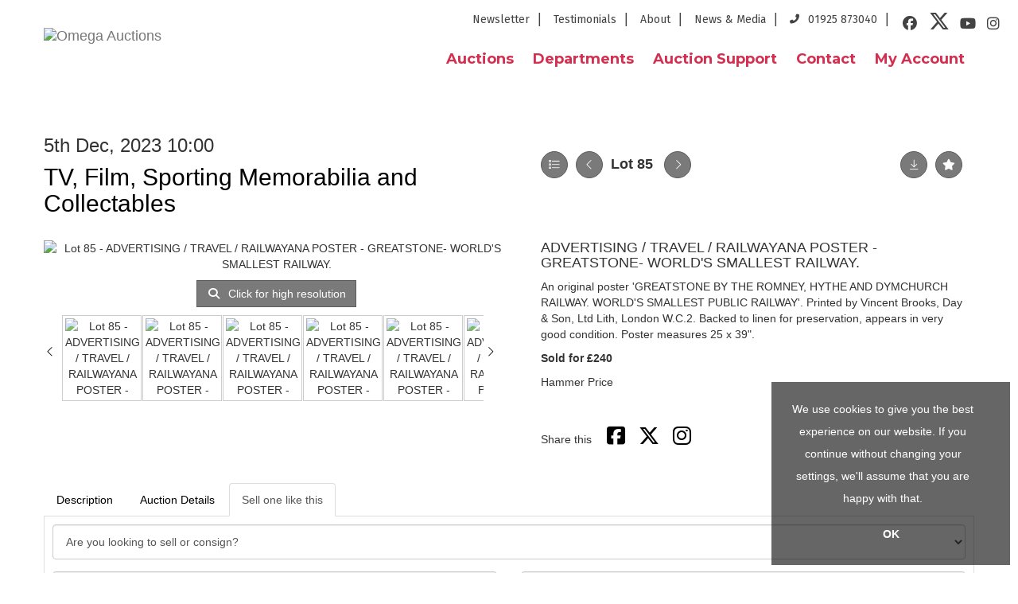

--- FILE ---
content_type: text/html; charset=utf-8
request_url: https://bid.omegaauctions.co.uk/auction/lot/lot-85---advertising--travel--railwayana-poster---greatstone--worlds-smallest-railway/?lot=46296&so=0&st=&sto=0&au=123&ef=&et=&ic=False&sd=1&pp=48&pn=2&g=1
body_size: 64407
content:
<!DOCTYPE html>
            
                <html lang="en">
            
<head>
    <meta charset="utf-8">
    <meta http-equiv="X-UA-Compatible" content="IE=edge">
    <meta name="viewport" content="width=device-width, initial-scale=1">
    

    <meta name="description" content="Lot 85 - ADVERTISING / TRAVEL / RAILWAYANA POSTER -">
    
        <meta property="og:image" content="https://goauctionomega.bidpath.cloud/stock/41203-1-medium.jpg?v=63835563361647"/>






    <title>Lot 85 - ADVERTISING / TRAVEL / RAILWAYANA POSTER -</title>

    
    <link rel="preload" href="/Content/webfonts/fa-light-300.woff2" as="font" crossorigin="anonymous" type="font/woff2">
    <link rel="preload" href="/Content/webfonts/fa-solid-900.woff2" as="font" crossorigin="anonymous" type="font/woff2">

    <link href="/css?v=eM3UDVICH-Ycd74S_UG2m-qKc9CZ3C7puI49PWdfYkg1" rel="stylesheet"/>

    <link rel="preload" href="/css-defer?v=lamPCj0OGbiH2dgjoAufO6YXZAEETGvows_KCeuNpMc1" as="style" onload="this.onload=null;this.rel='stylesheet'"><noscript><link rel="stylesheet" href="/css-defer?v=lamPCj0OGbiH2dgjoAufO6YXZAEETGvows_KCeuNpMc1"></noscript>


    <link href="/css/1.css" rel="stylesheet">
    

    
            <!--[if lt IE 9]> <script src="~/Scripts/html5shiv.min.js"></script> <script src="~/Scripts/respond.min.js"></script> <![endif]-->
    
        <link rel="canonical" href="https://bid.omegaauctions.co.uk/auction/lot/lot-85---advertising--travel--railwayana-poster---greatstone--worlds-smallest-railway/?lot=46296&sd=1" />
                <link rel="preload" href="https://fonts.googleapis.com/css?family=Montserrat:400,700" as="style" onload="this.onload=null;this.rel='stylesheet'">
            <noscript><link rel="stylesheet" href="https://fonts.googleapis.com/css?family=Montserrat:400,700"></noscript>
            <link rel="preload" href="https://fonts.googleapis.com/css2?family=Fira+Sans&amp;display=swap" as="style" onload="this.onload=null;this.rel='stylesheet'">
            <noscript><link rel="stylesheet" href="https://fonts.googleapis.com/css2?family=Fira+Sans&amp;display=swap"></noscript>
    <link rel="shortcut icon" href="/CMS/Favicon/ico"><link rel="apple-touch-icon" sizes="57x57" href="/CMS/Favicon/57"><link rel="apple-touch-icon" sizes="60x60" href="/CMS/Favicon/60"><link rel="apple-touch-icon" sizes="72x72" href="/CMS/Favicon/72"><link rel="apple-touch-icon" sizes="76x76" href="/CMS/Favicon/76"><link rel="icon" type="image/png" href="/CMS/Favicon/16" sizes="16x16"><link rel="icon" type="image/png" href="/CMS/Favicon/32" sizes="32x32"><link rel="manifest" href="/CMS/Favicon/manifest"><meta name="msapplication-TileColor" content="#da532c"><meta name="msapplication-config" content="/CMS/Favicon/browserconfig"><meta name="theme-color" content="#ffffff">                    <script defer type="text/javascript">
                (function(i,s,o,g,r,a,m){i['GoogleAnalyticsObject']=r;i[r]=i[r]||function(){
(i[r].q=i[r].q||[]).push(arguments)},i[r].l=1*new Date();a=s.createElement(o),
m=s.getElementsByTagName(o)[0];a.async=1;a.src=g;m.parentNode.insertBefore(a,m)
})(window,document,'script','//www.google-analytics.com/analytics.js','ga');

ga('create', 'UA-22274628-1', 'blog.example.co.uk');
ga('send', 'pageview');
            </script>
                <script type="text/javascript">
            var CaptchaCallback = function () {
                $(".g-recaptcha").each(function () {
                    var wid = grecaptcha.render($(this).prop("id"), { 'sitekey': $(this).data("sitekey") });
                    $(this).data('recaptcha-widget-id', wid);
                });
            };
        </script>
            <script defer src='https://www.google.com/recaptcha/api.js?onload=CaptchaCallback&render=explicit'></script>
    
        <script type="text/javascript">
            var MenuCollapseWidth = 1200;

        </script>
            <script type="text/javascript">
            var TopMenuCollapseWidth = 991;

        </script>
    

    <script src="/js?v=v8jn8AJm7lgnFkuGJ4MjwhILQ7mQJMBQ1Qu3124uU9c1"></script>

    <script src="/js-defer?v=LMRhFkHxEKNntcILkv31_g-AgPU2ZfhEoL4LDEDfutQ1" defer></script>

</head>

<body style="padding-top: 0">


    
    <header>

    <nav style="z-index: 1040;" class="navbar navbar-inverse navbar-top border-top navbar-static-top hidden-xs">
        <div class="container">
            <button id="bm-t-toggle" type="button" class="navbar-toggle collapsed hidden-xs" data-toggle="collapse" data-target="#navbar-top" aria-expanded="false" aria-controls="navbar">
                <div id="bm-t-b">
                    <span class="sr-only">Toggle navigation</span>
                    <span class="icon-bar"></span>
                    <span class="icon-bar"></span>
                    <span class="icon-bar"></span>
                </div>
                <div id="bm-t-c" class="hidden">
                    <span class="fal fa-close"></span>
                </div>
            </button>
            <div id="navbar-top" class="navbar-collapse collapse">
            <ul class="nav navbar-nav pull-right">
                                <li >
                                    <a href="https://www.omegaauctions.co.uk/newsletter/" >
Newsletter                                    </a>
                                </li>
                                <li >
                                    <a href="https://www.omegaauctions.co.uk/testimonials/" >
Testimonials                                    </a>
                                </li>
                                <li >
                                    <a href="https://www.omegaauctions.co.uk/about/" >
About                                    </a>
                                </li>
                                <li >
                                    <a href="https://www.omegaauctions.co.uk/news-media/" >
News &amp; Media                                    </a>
                                </li>
                                <li >
                                    <a href="https://www.omegaauctions.co.uk/contact-us/" >
01925 873040                                    </a>
                                </li>
                            <li class="top">

<div class="socialmedialinks">

        <a href="https://en-gb.facebook.com/pages/biz/Omega-Auctions-129550560426016/" title="Go to our facebook page" target="_blank"><i class="fa fa-facebook-official fa-fw"></i></a>
            <a href="https://twitter.com/OmegaAuctions" title="Go to our twitter page" target="_blank"><i class="fa-brands fa-x-twitter fa-fw" style="font-size:26px; margin-top:-2px;"></i></a>
                        <a href="https://www.youtube.com/user/OmegaAuctionsUK" title="Go to our youtube page" target="_blank"><i class="fa fa-youtube fa-fw"></i></a>
                    <a href="https://www.instagram.com/omega_auctions/" title="Go to our instagram page" target="_blank"><i class="fa fa-instagram fa-fw"></i></a>
                
</div></li>
            </ul>
            </div>
        </div>
    </nav>
        




<nav class="navbar navbar-default navbar-primary   with-logo navbar-static-top">
    <div class="container">
        <div class="navbar-header ">
            <button id="bm-p-toggle" type="button" class="navbar-toggle collapsed" data-toggle="collapse" data-target="#navbar-primary" aria-expanded="false" aria-controls="navbar">
                <div id="bm-p-b">
                    <span class="sr-only">Toggle navigation</span>
                    <span class="icon-bar"></span>
                    <span class="icon-bar"></span>
                    <span class="icon-bar"></span>
                </div>
                <div id="bm-p-c" class="hidden">
                    <span class="fal fa-close"></span>
                </div>
            </button>


                <a class="navbar-brand primary-brand" href="https://www.omegaauctions.co.uk/">
                    <img src="https://goauctionomega.bidpath.cloud/logo/logo.jpg" alt="Omega Auctions" class="main-logo pull-left" style="max-height: 90px; height:90px;" />
                        <div class="alt-logo pull-left" style="height: 0; display: none;">
                            <img src="https://goauctionomega.bidpath.cloud/logo/logo.jpg" alt="Omega Auctions" style="max-height: 0px;" />
                        </div>
                </a>



        </div>

        <div id="navbar-primary" class="navbar-collapse collapse  text-right">

            <ul class="nav navbar-nav">
                                <li data-cy="nav-bar-headers" class="dropdown ">
                                    <a href="#" class="dropdown-toggle" data-toggle="dropdown" role="button" aria-expanded="false">
Auctions                                        <span class="caret"></span>
                                    </a>

                                    <ul data-cy="nav-bar-dropdowns" class="dropdown-menu dropdown-below " role="menu" style="">
                                                <li class="">
                                                        <a href="/auction-calendar">
Auction Calendar                                                        </a>
                                                </li>
                                                <li class="">
                                                        <a href="/auction-results">
Auction Results                                                        </a>
                                                </li>
                                    </ul>
                                </li>
                                <li data-cy="nav-bar-headers" class="dropdown ">
                                    <a href="#" class="dropdown-toggle" data-toggle="dropdown" role="button" aria-expanded="false">
Departments                                        <span class="caret"></span>
                                    </a>

                                    <ul data-cy="nav-bar-dropdowns" class="dropdown-menu dropdown-below " role="menu" style="">
                                                <li class="">
                                                        <a href="https://www.omegaauctions.co.uk/departments/memorabilia-auctions">
Memorabilia Auctions                                                        </a>
                                                </li>
                                                <li class="">
                                                        <a href="https://www.omegaauctions.co.uk/departments/vinyl-record-auctions">
Vinyl Record Auctions                                                        </a>
                                                </li>
                                                <li class="">
                                                        <a href="https://www.omegaauctions.co.uk/departments/instruments-equipment">
Instruments &amp; Equipment                                                        </a>
                                                </li>
                                                <li class="">
                                                        <a href="https://www.omegaauctions.co.uk/departments/single-owner-collections">
Single Owner Collections                                                        </a>
                                                </li>
                                    </ul>
                                </li>
                                <li data-cy="nav-bar-headers" class="dropdown ">
                                    <a href="#" class="dropdown-toggle" data-toggle="dropdown" role="button" aria-expanded="false">
Auction Support                                        <span class="caret"></span>
                                    </a>

                                    <ul data-cy="nav-bar-dropdowns" class="dropdown-menu dropdown-below " role="menu" style="">
                                                <li class="">
                                                        <a href="https://www.omegaauctions.co.uk/auction-support/selling-at-auction">
Selling at Auction                                                        </a>
                                                </li>
                                                <li class="">
                                                        <a href="https://www.omegaauctions.co.uk/auction-support/buying-at-auction">
Buying at Auction                                                        </a>
                                                </li>
                                                <li class="">
                                                        <a href="/valuation">
Request a Valuation                                                        </a>
                                                </li>
                                                <li class="">
                                                        <a href="/book-appointment">
Book an Appointment                                                        </a>
                                                </li>
                                    </ul>
                                </li>
                                <li >
                                    <a href="https://www.omegaauctions.co.uk/contact-us/" >
Contact                                    </a>
                                </li>
                                <li data-cy="nav-bar-headers" class="dropdown ">
                                    <a href="#" class="dropdown-toggle" data-toggle="dropdown" role="button" aria-expanded="false">
My Account                                        <span class="caret"></span>
                                    </a>

                                    <ul data-cy="nav-bar-dropdowns" class="dropdown-menu dropdown-below " role="menu" style="">
                                                <li class="">
                                                        <a href="/account/register?returnurl=https%3a%2f%2fbid.omegaauctions.co.uk%3a443%2fauction%2flot%2flot-85---advertising--travel--railwayana-poster---greatstone--worlds-smallest-railway%2f%3flot%3d46296%26so%3d0%26st%3d%26sto%3d0%26au%3d123%26ef%3d%26et%3d%26ic%3dFalse%26sd%3d1%26pp%3d48%26pn%3d2%26g%3d1">
Sign In / Create Account                                                        </a>
                                                </li>
                                    </ul>
                                </li>



                                <li class="visible-collapse ">
                                    <a href="https://www.omegaauctions.co.uk/newsletter/" >
Newsletter                                    </a>
                                </li>
                                <li class="visible-collapse ">
                                    <a href="https://www.omegaauctions.co.uk/testimonials/" >
Testimonials                                    </a>
                                </li>
                                <li class="visible-collapse ">
                                    <a href="https://www.omegaauctions.co.uk/about/" >
About                                    </a>
                                </li>
                                <li class="visible-collapse ">
                                    <a href="https://www.omegaauctions.co.uk/news-media/" >
News &amp; Media                                    </a>
                                </li>
                                <li class="visible-collapse ">
                                    <a href="https://www.omegaauctions.co.uk/contact-us/" >
01925 873040                                    </a>
                                </li>
                            <li class="top visible-collapse">

<div class="socialmedialinks">

        <a href="https://en-gb.facebook.com/pages/biz/Omega-Auctions-129550560426016/" title="Go to our facebook page" target="_blank"><i class="fa fa-facebook-official fa-fw"></i></a>
            <a href="https://twitter.com/OmegaAuctions" title="Go to our twitter page" target="_blank"><i class="fa-brands fa-x-twitter fa-fw" style="font-size:26px; margin-top:-2px;"></i></a>
                        <a href="https://www.youtube.com/user/OmegaAuctionsUK" title="Go to our youtube page" target="_blank"><i class="fa fa-youtube fa-fw"></i></a>
                    <a href="https://www.instagram.com/omega_auctions/" title="Go to our instagram page" target="_blank"><i class="fa fa-instagram fa-fw"></i></a>
                
</div></li>
            </ul>

        </div>
    </div>
</nav>

    </header>
    







<script src="/Language/CommonJavascriptTranslations"></script>






    <div id="PR_16" class="container c-content  " data-pt="40" style=" background-color: rgba(0,0,0,0); padding-top: 40px; padding-bottom: 40px;" >
        <div class="row">
            <div>




<style type="text/css">

        
        
            #LD_25 .lot-number {
        font-size: 18px;
    }

        
        
            #LD_25 .am-pre-register {
        padding: 10px 0;
    }
    #LD_25 .lot-gallery-wrapper li a,
    #LD_25 .lot-gallery-wrapper-vertical li a{
        border: 1px solid #c0c0c0;
        padding: 3px;
    }
    #LD_25 .lot-gallery-wrapper li a img,
    #LD_25 .lot-gallery-wrapper-vertical li a img{
        position: relative;
        top: 50%;
        transform: translateY(-50%);
        padding-top: 0 !important;
    }
    
        .tab-lotdetails .tab-pane {
            max-height: 400px;
        }
    
</style>

<link href="/imageviewer-css?v=QJPjFxeLN7iQtbBlVsjVkXWdMVZ7ozEDlD-7tTKdaxA1" rel="stylesheet"/>


<div id="LD_25" class="block " data-id="46296" data-compact="0" data-showresults="1" data-endtime="-1" style="margin-top: 40px;">
        <script>
            if (typeof timedBidEndTime == "undefined") {
                var timedBidEndTime = {};
            }
            if (typeof pageLoadTimeStamp == "undefined") {
                var pageLoadTimeStamp = 1768882617;
            }
        </script>

                <style type="text/css">
                    .zoomContainer {
                        display: none !important;
                    }
                </style>
            <div class="lot-top lot-auction col-sm-6">
        
<h3 class='date-title' style='margin-top: 0;'>
                
                5th Dec, 2023 10:00
                
        </h3><h2 class='auction-title'><a href="/auction/search?au=123" )>TV, Film, Sporting Memorabilia and Collectables</a></h2>    <div class="hidden-sm hidden-md hidden-lg hidden-print">
        <h2 class="lot-title cat-146">
<span class="req-tag"></span>ADVERTISING / TRAVEL / RAILWAYANA POSTER - GREATSTONE- WORLD&#39;S SMALLEST RAILWAY.        </h2>
    </div>
    </div>
    <div class="lot-top lot-nav col-sm-6">
        
        <div class="pull-left">
            <div class="clearfix">&nbsp;</div>
                <a href="/auction/search/?so=0&amp;st=&amp;sto=0&amp;au=123&amp;ef=&amp;et=&amp;ic=False&amp;sd=1&amp;pp=48&amp;pn=2&amp;g=1#46296" class="btn   btn-fa-round btn-back-to-list pull-left " title="Back to list"><i class="fal fa-list"></i></a>
                                <span class="pull-right">&nbsp;<a href="/auction/lot/lot-86---alan-aldridge---a-rare-1970s-poster-design---signed-by-alan-aldridge/?lot=46297&amp;so=0&amp;st=&amp;sto=0&amp;au=123&amp;ef=&amp;et=&amp;ic=False&amp;sd=1&amp;pp=48&amp;pn=2&amp;g=1" class="btn   btn-fa-round" title="Next lot"><i class="fal fa-chevron-right"></i></a></span>
                <span class="pull-right lot-number" style="position: relative; top: 4px; margin-left: 10px; margin-right: 10px;">Lot 85 </span>
                    <span class="pull-right"><a href="/auction/lot/lot-84---advertising-posters---rowntrees-fruit-gums-billboard-posters/?lot=46295&amp;so=0&amp;st=&amp;sto=0&amp;au=123&amp;ef=&amp;et=&amp;ic=False&amp;sd=1&amp;pp=48&amp;pn=2&amp;g=1" class="btn   btn-fa-round" title="Previous lot"><i class="fal fa-chevron-left"></i></a></span>

        </div>
        <div class="lot-extra pull-right">
            <div class="clearfix">&nbsp;</div>
                <div class="lot-wishlist pull-right auction-wishlist">
                    <div class="la la-ball-clip-rotate auction-wait" title="Please wait" style="display: none;"><div></div></div>
                    <a href="#" class="btn   btn-fa-round btn-wishlist" data-lot-id="46296" data-wishlist="false" title="Add to wishlist"><i class="fa fa-star"></i></a>
                </div>
                            <div class="lot-pdf pull-right">
                    <a class="btn   btn-fa-round btn-lot-pdf" href="/cms/lotdetailspdf/46296/" rel="nofollow" title="Download Lot Details"><i class="fal fa-arrow-down-to-line"></i></a>
                </div>
                    </div>
        <div class="clearfix"></div>
    </div>
    <div class="clearfix"></div>
    <div class="lot lot-image col-sm-6" style="padding-left: 0; padding-right: 0;">
            <div class="image-wrapper text-center">
                    <div class="image-data hidden" data-img-src="https://goauctionomega.bidpath.cloud/stock/41203-1-medium.jpg?v=63835563361647" data-high-res-src="https://goauctionomega.bidpath.cloud/stock/41203-1.jpg?v=63835563361647"></div>
                    <img id="lot-image" data-zoom-image="https://goauctionomega.bidpath.cloud/stock/41203-1.jpg?v=63835563361647" src="https://goauctionomega.bidpath.cloud/stock/41203-1-medium.jpg?v=63835563361647" class=" high-resolution-link  "  alt="Lot 85 - ADVERTISING / TRAVEL / RAILWAYANA POSTER - GREATSTONE- WORLD&#39;S SMALLEST RAILWAY." title="Click for high resolution" />
            </div>
                    <div class="text-center" style="margin-bottom: 5px;">
                        <a href="#" class="btn high-resolution-link"><i class="fa fa-search fa-fw"></i> Click for high resolution</a>
                    </div>
                <div class="clearfix"></div>
                    <div class="lot-gallery-wrapper-horizontal">
                        <a href="#" class="prev pull-left" style="opacity: 0; filter: alpha(opacity=0);"><i class="fal fa-chevron-left fa-fw"></i></a>
                        <div class="lot-gallery-wrapper pull-left" style="width: calc(100% - 55px); padding: 0; opacity: 0; filter: alpha(opacity=0); margin-bottom: 10px;">
                            <ul id="lotGallery" style="margin: 0; padding: 0; height: 100%; list-style: none;">
                                                                    <li class="text-center" style="float: left; margin: 0; padding: 0; margin-left: 1px; margin-right: 0px; width: 100px; height: 100%;">
                                        <a href="#" style="float: left; height: 100%; width: 100%;" data-image="https://goauctionomega.bidpath.cloud/stock/41203-1-medium.jpg?v=63835563361647" data-zoom-image="https://goauctionomega.bidpath.cloud/stock/41203-1.jpg?v=63835563361647">
                                            <img src="https://goauctionomega.bidpath.cloud/stock/41203-1-small.jpg?v=63835563361647" alt="Lot 85 - ADVERTISING / TRAVEL / RAILWAYANA POSTER - GREATSTONE- WORLD&#39;S SMALLEST RAILWAY." style="max-height: 100px; max-width: 94px;" />
                                        </a>
                                    </li>
                                    <li class="text-center" style="float: left; margin: 0; padding: 0; margin-left: 1px; margin-right: 0px; width: 100px; height: 100%;">
                                        <a href="#" style="float: left; height: 100%; width: 100%;" data-image="https://goauctionomega.bidpath.cloud/stock/41203-2-medium.jpg?v=63835563365177" data-zoom-image="https://goauctionomega.bidpath.cloud/stock/41203-2.jpg?v=63835563365177">
                                            <img src="https://goauctionomega.bidpath.cloud/stock/41203-2-small.jpg?v=63835563365177" alt="Lot 85 - ADVERTISING / TRAVEL / RAILWAYANA POSTER - GREATSTONE- WORLD&#39;S SMALLEST RAILWAY." style="max-height: 100px; max-width: 94px;" />
                                        </a>
                                    </li>
                                    <li class="text-center" style="float: left; margin: 0; padding: 0; margin-left: 1px; margin-right: 0px; width: 100px; height: 100%;">
                                        <a href="#" style="float: left; height: 100%; width: 100%;" data-image="https://goauctionomega.bidpath.cloud/stock/41203-3-medium.jpg?v=63835563368630" data-zoom-image="https://goauctionomega.bidpath.cloud/stock/41203-3.jpg?v=63835563368630">
                                            <img src="https://goauctionomega.bidpath.cloud/stock/41203-3-small.jpg?v=63835563368630" alt="Lot 85 - ADVERTISING / TRAVEL / RAILWAYANA POSTER - GREATSTONE- WORLD&#39;S SMALLEST RAILWAY." style="max-height: 100px; max-width: 94px;" />
                                        </a>
                                    </li>
                                    <li class="text-center" style="float: left; margin: 0; padding: 0; margin-left: 1px; margin-right: 0px; width: 100px; height: 100%;">
                                        <a href="#" style="float: left; height: 100%; width: 100%;" data-image="https://goauctionomega.bidpath.cloud/stock/41203-4-medium.jpg?v=63835563370020" data-zoom-image="https://goauctionomega.bidpath.cloud/stock/41203-4.jpg?v=63835563370020">
                                            <img src="https://goauctionomega.bidpath.cloud/stock/41203-4-small.jpg?v=63835563370020" alt="Lot 85 - ADVERTISING / TRAVEL / RAILWAYANA POSTER - GREATSTONE- WORLD&#39;S SMALLEST RAILWAY." style="max-height: 100px; max-width: 94px;" />
                                        </a>
                                    </li>
                                    <li class="text-center" style="float: left; margin: 0; padding: 0; margin-left: 1px; margin-right: 0px; width: 100px; height: 100%;">
                                        <a href="#" style="float: left; height: 100%; width: 100%;" data-image="https://goauctionomega.bidpath.cloud/stock/41203-5-medium.jpg?v=63835563367553" data-zoom-image="https://goauctionomega.bidpath.cloud/stock/41203-5.jpg?v=63835563367553">
                                            <img src="https://goauctionomega.bidpath.cloud/stock/41203-5-small.jpg?v=63835563367553" alt="Lot 85 - ADVERTISING / TRAVEL / RAILWAYANA POSTER - GREATSTONE- WORLD&#39;S SMALLEST RAILWAY." style="max-height: 100px; max-width: 94px;" />
                                        </a>
                                    </li>
                                    <li class="text-center" style="float: left; margin: 0; padding: 0; margin-left: 1px; margin-right: 0px; width: 100px; height: 100%;">
                                        <a href="#" style="float: left; height: 100%; width: 100%;" data-image="https://goauctionomega.bidpath.cloud/stock/41203-6-medium.jpg?v=63835563371050" data-zoom-image="https://goauctionomega.bidpath.cloud/stock/41203-6.jpg?v=63835563371050">
                                            <img src="https://goauctionomega.bidpath.cloud/stock/41203-6-small.jpg?v=63835563371050" alt="Lot 85 - ADVERTISING / TRAVEL / RAILWAYANA POSTER - GREATSTONE- WORLD&#39;S SMALLEST RAILWAY." style="max-height: 100px; max-width: 94px;" />
                                        </a>
                                    </li>
                                
                            </ul>
                        </div>
                        <a href="#" class="next pull-left" style="opacity: 0; filter: alpha(opacity=0);"><i class="fal fa-chevron-right fa-fw"></i></a>
                        <div class="clearfix"></div>
                    </div>
    </div>
    <div class="lot lot-details col-sm-6" style="padding-left: 40px;">
        
        
                    <h1 class="lot-title cat-146">
<span class="req-tag"></span>ADVERTISING / TRAVEL / RAILWAYANA POSTER - GREATSTONE- WORLD&#39;S SMALLEST RAILWAY.            </h1>
                    <div class="lot-desc">
                        <p>An original poster 'GREATSTONE BY THE ROMNEY, HYTHE AND DYMCHURCH RAILWAY. WORLD'S SMALLEST PUBLIC RAILWAY'. Printed by Vincent Brooks, Day &amp; Son, Ltd Lith, London W.C.2. Backed to linen for preservation, appears in very good condition. Poster measures 25 x 39".</p>
                    </div>

                    <p>
                            <strong>

                                    Sold for £240
                                                        </strong>
                    </p>
                        <p>
                            Hammer Price
                        </p>
            <div class="clearfix" style="margin-bottom: 5px;"></div>
        <div class="clearfix">
            <br />
        </div>


            <div class="lot-desc">
                
        <div id="PS_0" class="block block-socialmedia text-left">
            <div class="socialmediasharelinks">
                    <span style="padding-right: 10px;">Share this</span>
                                    <a href="http://www.facebook.com/sharer.php?u=https%3a%2f%2fbid.omegaauctions.co.uk%3a443%2fauction%2flot%2flot-85---advertising--travel--railwayana-poster---greatstone--worlds-smallest-railway%2f%3flot%3d46296%26so%3d0%26st%3d%26sto%3d0%26au%3d123%26ef%3d%26et%3d%26ic%3dFalse%26sd%3d1%26pp%3d48%26pn%3d2%26g%3d1" title="Share on Facebook" target="_blank"><i class="fa fa-facebook-square fa-fw"></i></a>
                                    <a href="https://www.twitter.com/share?url=https%3a%2f%2fbid.omegaauctions.co.uk%3a443%2fauction%2flot%2flot-85---advertising--travel--railwayana-poster---greatstone--worlds-smallest-railway%2f%3flot%3d46296%26so%3d0%26st%3d%26sto%3d0%26au%3d123%26ef%3d%26et%3d%26ic%3dFalse%26sd%3d1%26pp%3d48%26pn%3d2%26g%3d1" title="Tweet this page" target="_blank"><i class="fa-brands fa-x-twitter fa-fw" style="font-size:26px; margin-top:-2px;"></i></a>
                                                                                    <a href="https://www.instagram.com/omega_auctions/" title="Go to our instagram page" target="_blank"><i class="fa fa-instagram fa-fw"></i></a>
                                                            </div>
            <div class="clearfix"></div>
        </div>

            </div>

    </div>
    <div class="clearfix">&nbsp;</div>
        <ul class="nav nav-tabs responsive" id="lotTabs">
                <li class=""><a href="#lotdescription" data-toggle="tab">Description</a></li>
            
                            <li class=""><a href="#auctiondetails" data-toggle="tab">Auction Details</a></li>
                                                                <li class="active"><a href="#sellonelikethis" data-toggle="tab">Sell one like this</a></li>
                    </ul>
        <div class="tab-content tab-lotdetails responsive">
                <div class="tab-pane tab-pane-border " id="lotdescription">
                    <div class="lot-desc">
                        <p>An original poster 'GREATSTONE BY THE ROMNEY, HYTHE AND DYMCHURCH RAILWAY. WORLD'S SMALLEST PUBLIC RAILWAY'. Printed by Vincent Brooks, Day &amp; Son, Ltd Lith, London W.C.2. Backed to linen for preservation, appears in very good condition. Poster measures 25 x 39".</p>
                    </div>
                                    </div>
                                                    <div class="tab-pane tab-pane-border " id="auctiondetails">
                    <p><strong>Auction: </strong><a href="/auction/search?au=123" )>TV, Film, Sporting Memorabilia and Collectables</a>, 5th Dec, 2023</p>
                            <p><strong>Viewing</strong><br /><p>Viewing by appointment - 4th Dec</p></p>
                    <p><a href="/auction/search?au=123" class="btn">View all lots in this sale</a></p>
                </div>
                                                                <div class="tab-pane tab-pane-border active" id="sellonelikethis">
                    


<div id="vf_25" class="block block-form">
    <style>
        #vf_25 form .dz-progress { opacity: 0; }
        #vf_25 form .dropzone-previews { border-radius: 4px; }
        #vf_25 form legend {
            border-bottom: none;
            margin-bottom: 0;
        }
    </style>
    <div class="">
<form action="/formsubmit/valuationrequest/" area="" class="valuationForm" enctype="multipart/form-data" id="valuationForm" method="post"><input name="__RequestVerificationToken" type="hidden" value="Vx1XZ8KQHTt9_yvzQPY6o61Enc7JyCXA_NkfuDJfchjWc3MgbZgCghIM_HiQuK57XsHTjI3a8Pum7wDG5Ob4maVcl1Pe7tqDbk2zwLFsyCc1" /><input id="PageContent_Id" name="PageContent_Id" type="hidden" value="25" /><input data-val="true" data-val-number="The field FromLotId must be a number." id="FromLotId" name="FromLotId" type="hidden" value="46296" /><input id="AppendText" name="AppendText" type="hidden" value="Lot 85 (TV, Film, Sporting Memorabilia and Collectables, 5th Dec, 2023)
An original poster &#39;GREATSTONE BY THE ROMNEY, HYTHE AND DYMCHURCH RAILWAY. WORLD&#39;S SMALLEST...
Estimate: £300 - £500" />            <div class="row">
                    <div class="col-sm-12">
                                <div class="form-group">
                                    <select id="F_25_0" name="F_25_0" class="form-control floatlabel" placeholder="Are you looking to sell or consign?">
                                        <option value="" class="grey">Are you looking to sell or consign?</option>
                                            <option>Consign to auction</option>
                                            <option>Sell outright</option>
                                            <option>Valuation only</option>
                                    </select>
                                    <div id="F_25_0_Error" class="error text-danger" style="display: none;"></div>
                                </div>
                    </div>
                    <div class="col-sm-6">
                                <div class="form-group">
                                    <input type="text" id="F_25_1" name="F_25_1" class="form-control   vf_firstname    floatlabel" placeholder="First Name *" />
                                    <div id="F_25_1_Error" class="error text-danger" style="display: none;"></div>
                                </div>
                    </div>
                    <div class="col-sm-6">
                                <div class="form-group">
                                    <input type="text" id="F_25_2" name="F_25_2" class="form-control    vf_lastname   floatlabel" placeholder="Last Name *" />
                                    <div id="F_25_2_Error" class="error text-danger" style="display: none;"></div>
                                </div>
                    </div>
                    <div class="col-sm-6">
                                <div class="form-group">
                                    <input type="text" id="F_25_3" name="F_25_3" class="form-control vf_email      floatlabel" placeholder="Email *" />
                                    <div id="F_25_3_Error" class="error text-danger" style="display: none;"></div>
                                </div>
                    </div>
                    <div class="col-sm-6">
                                <div class="form-group">
                                    <input type="text" id="F_25_4" name="F_25_4" class="form-control     vf_phone  floatlabel" placeholder="Telephone *" />
                                    <div id="F_25_4_Error" class="error text-danger" style="display: none;"></div>
                                </div>
                    </div>
                    <div class="col-sm-6">
                                <div class="form-group">
                                    <input type="text" id="F_25_5" name="F_25_5" class="form-control       floatlabel" placeholder="Location *" />
                                    <div id="F_25_5_Error" class="error text-danger" style="display: none;"></div>
                                </div>
                    </div>
                    <div class="col-sm-6">
                                <div class="form-group">
                                    <input type="text" id="F_25_6" name="F_25_6" class="form-control       floatlabel" placeholder="Country *" />
                                    <div id="F_25_6_Error" class="error text-danger" style="display: none;"></div>
                                </div>
                    </div>
                    <div class="col-sm-12">
                                <div class="form-group">
                                    <select id="F_25_7" name="F_25_7" class="form-control floatlabel" placeholder="Collectable type *">
                                        <option value="" class="grey">Collectable type *</option>
                                            <option value="22" >Antiques &amp; Collectables</option>
                                            <option value="9" >Audio Equipment</option>
                                            <option value="151" >Boy London</option>
                                            <option value="137" >Cassettes</option>
                                            <option value="125" >Coins and Banknotes</option>
                                            <option value="121" >Fashion and Clothing</option>
                                            <option value="128" >Guns, Weaponary and Firearms</option>
                                            <option value="154" >Historical Interest</option>
                                            <option value="129" >Medals and Militaria</option>
                                            <option value="6" >Music Memorabilia</option>
                                            <option value="8" >Musical Instruments</option>
                                            <option value="29" >Paintings, Prints and Photographs</option>
                                            <option value="127" >Postcards</option>
                                            <option value="146" >Posters - Advertising / Travel</option>
                                            <option value="28" >Sport Memorabilia</option>
                                            <option value="126" >Stamps</option>
                                            <option value="106" >Toys and Games</option>
                                            <option value="7" >TV &amp; Film Memorabilia</option>
                                            <option value="5" >Vinyl Records</option>
                                            <option value="124" >Watches and Clocks</option>
                                            <option value="107" >Wines, Ports and Spirits</option>
                                        <option value="-1">Other / Not Sure / Mixed</option>
                                    </select>
                                    <div id="F_25_7_Error" class="error text-danger" style="display: none;"></div>
                                </div>
                    </div>
                    <div class="col-sm-12">
                                <div class="form-group">
                                    <input type="text" id="F_25_8" name="F_25_8" class="form-control       floatlabel" placeholder="One line description *" />
                                    <div id="F_25_8_Error" class="error text-danger" style="display: none;"></div>
                                </div>
                    </div>
                    <div class="col-sm-12">
                                <div class="form-group">
                                    <textarea id="F_25_9" name="F_25_9" class="form-control floatlabel" placeholder="Detailed description *" rows="5"></textarea>
                                    <div id="F_25_9_Error" class="error text-danger" style="display: none;"></div>
                                </div>
                    </div>
                    <div class="col-sm-12">
                                <fieldset>
                                    <legend>
                                        Images *
                                    </legend>
                                    
                                    <div class="dropzone-previews dropzone" style="height: 248px; overflow-y: auto;">
                                        <p class="text-center"><i class="fal fa-plus fa-fw"></i> Drag and drop .jpg images here to upload, or click here to select images.</p>
                                    </div>
                                    <div id="F_25_10_Error" class="error text-danger" style="display: none;"></div>
                                    <br />
                                </fieldset>
                    </div>
                    <div class="col-sm-12">
                                <div>
                                    <strong>By submitting this enquiry, you authorise Omega Auctions to store this information to contact you regarding this enquiry. We will not use your data for any other purpose and it will not be supplied to any third party. For full details of our Privacy Policy, please click here.  If you would like to receive future correspondence such as auction previews, auction highlights, invitations to consign or general newsletters, please sign up to our newsletter.</strong>
                                </div>
                                <hr />
                    </div>
                    <div class="col-sm-12">
                                <div class="form-group">
                                    <div class="recaptcha">
                                        <div id="F_25_12_ReCaptcha" class="g-recaptcha" data-sitekey="6LcsYygTAAAAAIKz4DVfqPw3j8erUEntUG-Qmtcj"></div>
                                        <div id="F_25_12_Error" class="error text-danger" style="display: none;"></div>
                                    </div>
                                </div>
                    </div>
            </div>
            <div class="form-group">
                <div class="col-md-12">
                        <input type="submit" class="btn btn-val-submit" value="Submit" />
                </div>
            </div>
</form>    </div>
    <div class="clearfix"></div>

    <div class="new-file-upload" style="display: none;">
        <div class="fileinput fileinput-new input-group" data-provides="fileinput">
            <div class="form-control" data-trigger="fileinput"><span class="fileinput-filename"></span></div>
            <span class="input-group-addon btn btn-file" style="border-radius: 0;"><span class="fileinput-new">Select file</span><span class="fileinput-exists">Change</span><input type="file" name="UploadedFiles" data-maxsize="10485760" accept=".gif,.jpeg,.jpg,.png" /></span>
            <a href="#" class="input-group-addon btn remove-file" data-dismiss="fileinput">Remove</a>
        </div>
    </div>
</div>

<link href="/Content/dz?v=D0RhGeyR3mIXu6tV_6a_n03IZsREBW7wyjhlKLxOywU1" rel="stylesheet"/>

<script src="/Language/DropZoneJavascript"></script>

<script src="/bundles/dz?v=43RDzvIatecTOFXO1jDKRz80KFYKeMg2hMi2WQB9r181"></script>


<script type="text/javascript">
    // Disable auto-discovery immediately
    if (typeof Dropzone !== 'undefined') {
        Dropzone.autoDiscover = false;
    }
</script>

<script type="text/javascript">
$(window).on('load', function () {
    // Check if Dropzone library has loaded
    if (typeof Dropzone === 'undefined') {
        console.error('Dropzone library not loaded');
        return;
    }
    
    // Disable auto-discovery AFTER Dropzone is loaded
    Dropzone.autoDiscover = false;
    
    var formUploadMaxFiles = parseInt("5");
    var formSelector = "#vf_25 form";
    var $formElement = $(formSelector);
    var allowedFileExtensions = ".gif,.jpeg,.jpg,.png"; // Use server-side variable
    
    // Making sure the form exists
    if ($formElement.length === 0) {
        console.error('Form not found with selector:', formSelector);
        return;
    }

    setTimeout(function () {
        $("#vf_25 .vf_email").val("");
        $("#vf_25 .vf_name").val("");
        $("#vf_25 .vf_firstname").val("");
        $("#vf_25 .vf_lastname").val("");
        $("#vf_25 .vf_phone").val("");
    }, 50);


    var formUrl = $formElement.prop("action");
    if (!formUrl || formUrl === '') {
        console.error('Form action URL is missing or empty');
        return;
    }

    try {
        $formElement.dropzone({
            acceptedFiles: allowedFileExtensions,
            autoProcessQueue: false,
            uploadMultiple: true,
            maxFiles: formUploadMaxFiles,
            parallelUploads: formUploadMaxFiles,
            maxFilesize: 10,
            addRemoveLinks: true,
            previewsContainer: formSelector + ' .dropzone-previews',
            clickable: formSelector + ' .dropzone-previews',
            url: formUrl,
            dictDefaultMessage: "<br/>Drag and drop images here to upload.<br/><br/>Or click here to select images.",

            init: function () {
                var myDropzone = this;
                var submitButton = this.element.querySelector("input[type=submit]");
                
                if (!submitButton) {
                    console.error('Submit button not found in form');
                    return;
                }

                submitButton.addEventListener("click", function (e) {
                    e.preventDefault();
                    e.stopPropagation();

                    $(formSelector).validate();

                    if ($(formSelector).valid() && !$(formSelector).find("input[type='submit']").attr("disabled")) {
                        $(formSelector).find("input[type='submit']").attr("disabled", true);

                        if (myDropzone.getQueuedFiles().length > 0) {
                            myDropzone.processQueue();
                        } else {
                            var blob = new Blob();
                            blob.upload = { 'chunked': myDropzone.defaultOptions.chunking };
                            myDropzone.uploadFile(blob);
                        }
                    }
                });

                this.on("successmultiple", function (files, response) {
                    $(formSelector).find("input[type='submit']").removeAttr("disabled");

                    if (!response.errors) {
                        var $gaBtn = $(formSelector).find(".btn-ga");

                        // Check if element exists using .length
                        if ($gaBtn.length > 0) {
                            var gaAct = $gaBtn.data("act");
                            var gaCat = $gaBtn.data("cat");
                            var gaLbl = $gaBtn.data("lbl");

                            if (typeof (ga) !== "undefined" && gaAct && gaCat) {
                                ga('send', {
                                    eventAction: gaAct,
                                    eventCategory: gaCat,
                                    eventLabel: gaLbl,
                                    hitType: "event",
                                    transport: 'beacon'
                                });
                            }
                        }
                        // Gets triggered when the files have successfully been sent.
                        // Redirect user or notify of success.

                        // Handle redirect/message regardless of GA tracking
                        if (response.url && response.url.length) {
                            window.location = response.url;
                        }
                        if (response.msg && response.msg.length) {
                            bootbox.alert(response.msg);
                            $(formSelector)[0].reset();
                            // Only clear files on success
                            myDropzone.removeAllFiles(true);
                        }
                    } else {
                        if($(formSelector).find(".g-recaptcha").length) {
                            grecaptcha.reset();
                        }
                        // Don't remove files on validation errors - keep them for retry
                        // Reset the upload status of files so they can be resubmitted
                        myDropzone.files.forEach(function(file) {
                            file.status = Dropzone.QUEUED;
                            file.previewElement.classList.remove("dz-error");
                            file.previewElement.classList.remove("dz-complete");
                        });

                        response.errors.forEach(function (error) {
                            $("#" + error.Key + "_Error").text(error.Value);
                            $("#" + error.Key + "_Error").show();
                        });
                    }
                });

                this.on("errormultiple", function (files, response) {
                    $(formSelector).find("input[type='submit']").removeAttr("disabled");
                    // Don't remove files on error - let user retry with same files
                    // Reset the upload status of files so they can be resubmitted
                    myDropzone.files.forEach(function(file) {
                        file.status = Dropzone.QUEUED;
                        file.previewElement.classList.remove("dz-error");
                        file.previewElement.classList.add("dz-complete");
                    });
                });
            }
        });
        // Debugging - uncomment to check whether dz has initialised
        // console.log('Dropzone initialised successfully');

    } catch (error) {
        console.error('Failed to initialize Dropzone:', error);
    }
});
</script>                </div>
                    </div>
</div>

<div id="viewer-gallery" class="viewer-gallery" style="display: none;">
    <div class="image-container"></div>
    <div class="iv-close"></div>
    <img src="/scripts/imageviewer/left.svg" class="prev" />
    <img src="/Scripts/imageviewer/right.svg" class="next" />
    <div class="footer-info">
        Image: <span class="current"></span> / <span class="total"></span>
    </div>
</div>
<div id="condition-viewer-gallery" class="viewer-gallery" style="display: none;">
    <div class="image-container"></div>
    <div class="iv-close"></div>
    <img src="/scripts/imageviewer/left.svg" class="prev" />
    <img src="/Scripts/imageviewer/right.svg" class="next" />
    <div class="footer-info">
        Condition report image: <span class="current"></span> / <span class="total"></span>
    </div>
</div>

<input type="hidden" id="bidConfirmationTimed" />
<input type="hidden" id="bidConfirmationLive" />


<script src="/imageviewer?v=gIAX1YjfbAmOj8igzvesZVgPBw8dLtLOmV3_IcQ-R_s1" defer></script>



<script type="text/javascript">
    var viewerIndex = 1;
    var conditionViewerIndex = 1;
        var RegisterNotLoggedInText = "To register for bidding, you must be signed into your account";
        var RegisterButtonTextNotLoggedIn = "Register to bid";
        var RegisterPopupNotLoggedIn = "To register for bidding, you must be signed into your account";
        var RegisterPopupButtonNotLoggedIn = "Sign in / Create account";
        var RegisterButtonUrlNotLoggedIn = "/account/register/?returnUrl=https%3A%2F%2Fbid.omegaauctions.co.uk%2Fauction%2Flot%2Flot-85---advertising--travel--railwayana-poster---greatstone--worlds-smallest-railway%2F%3Flot%3D46296%26so%3D0%26st%3D%26sto%3D0%26au%3D123%26ef%3D%26et%3D%26ic%3DFalse%26sd%3D1%26pp%3D48%26pn%3D2%26g%3D1";
        var RegisterSuccessfulMessage = "Thank you - you are now registered for this auction.";


        var LiveBidding_IntendedSpend_Message = "<p>What is the maximum you intend to spend in this auction in total? We may use this figure to review your bidding limit.  The default limit is usually set at £10,000.  The email you receive to confirm your registration will confirm your bidding limit.  If you require a higher limit, please email us and we will review.</p>";
        var LiveBidding_IntendedSpend_Label = "Intended spend";
        var LiveBidding_IntendedSpend_Currency = "&#163;";
            
    $(document).ready(function () {
            fakewaffle.responsiveTabs(['xs']);



            var viewerImages = [];
viewerImages.push({ "small": "https://goauctionomega.bidpath.cloud/stock/41203-1-small.jpg?v=63835563361647", "big": "https://goauctionomega.bidpath.cloud/stock/41203-1.jpg?v=63835563361647" });viewerImages.push({ "small": "https://goauctionomega.bidpath.cloud/stock/41203-2-small.jpg?v=63835563365177", "big": "https://goauctionomega.bidpath.cloud/stock/41203-2.jpg?v=63835563365177" });viewerImages.push({ "small": "https://goauctionomega.bidpath.cloud/stock/41203-3-small.jpg?v=63835563368630", "big": "https://goauctionomega.bidpath.cloud/stock/41203-3.jpg?v=63835563368630" });viewerImages.push({ "small": "https://goauctionomega.bidpath.cloud/stock/41203-4-small.jpg?v=63835563370020", "big": "https://goauctionomega.bidpath.cloud/stock/41203-4.jpg?v=63835563370020" });viewerImages.push({ "small": "https://goauctionomega.bidpath.cloud/stock/41203-5-small.jpg?v=63835563367553", "big": "https://goauctionomega.bidpath.cloud/stock/41203-5.jpg?v=63835563367553" });viewerImages.push({ "small": "https://goauctionomega.bidpath.cloud/stock/41203-6-small.jpg?v=63835563371050", "big": "https://goauctionomega.bidpath.cloud/stock/41203-6.jpg?v=63835563371050" });
        var viewerWrapper = $("#viewer-gallery"),
            viewerCurr = viewerWrapper.find(".current"),
            viewerTotal = viewerImages.length,
            viewerImageContainer = viewerWrapper.find(".image-container"),
            viewerOptions = { zoomOnMouseWheel: false};
        var viewer = ImageViewer(viewerImageContainer, viewerOptions);
            viewerWrapper.find(".total").html(viewerTotal);
            function ViewerShowImage() {
                viewerWrapper.show();
                var imgObj = viewerImages[viewerIndex - 1];
                viewer.load(imgObj.small, imgObj.big);
                viewerCurr.html(viewerIndex);
            };
            $('.high-resolution-link').on('click', function () {
                var currentImageUrl = $("#lot-image").attr("src").replace("-medium.", ".");
                for (var i = 0; i < viewerTotal; i++) {
                    if (viewerImages[i].big == currentImageUrl) {
                        viewerIndex = i + 1;
                        break;
                    }
                }
                ViewerShowImage();
            });
            $(viewerWrapper).on("click", ".iv-close", function () {
                viewerWrapper.hide();
            })
            viewerWrapper.find('.next').on('click', function () {
                viewerIndex++;
                if (viewerIndex > viewerTotal) viewerIndex = 1;
                ViewerShowImage();
            });
            viewerWrapper.find('.prev').on('click', function () {
                viewerIndex--;
                if (viewerIndex < 1) viewerIndex = viewerTotal;
                ViewerShowImage();
            });
            viewerWrapper.attr('tabindex', 999);
            document.body.onkeyup = function (e) {
                if (!viewerWrapper.is(":visible")) return;                
                if (e.key == "ArrowLeft") {
                    viewerIndex--;
                } else if (e.key == "ArrowRight") {
                    viewerIndex++;
                } else if (e.key == "Escape") {
                    viewerWrapper.hide();
                    return; 
                } else {
                    return; 
                }
                if (viewerIndex > viewerTotal) viewerIndex = 1;
                if (viewerIndex < 1) viewerIndex = viewerTotal;
                ViewerShowImage();
            };

        

    });

</script>
            </div>
        </div>
    </div>
    <div class="clearfix"></div>







    <style>
        .footer {
            background: url( https://goauctionomega.bidpath.cloud/main/footer.jpg ) no-repeat center center;
            -webkit-background-size: cover;
            -moz-background-size: cover;
            -o-background-size: cover;
            background-size: cover;
        }
    </style>
<footer>
    <div class="footer">
        <div class="block">
            <div class="container">
                <div class="row">
                        <div class="col-sm-4">
                            <p> </p><h5 class="footer-title">About Omega Auctions</h5><p>Omega Auctions are proud to be one of the top auction houses worldwide for music memorabilia and vinyl records. We are passionate about what we do and whether you are looking to buy or sell, we are always happy to advise.</p>
                                                        

<div class="socialmedialinks">

        <a href="https://en-gb.facebook.com/pages/biz/Omega-Auctions-129550560426016/" title="Go to our facebook page" target="_blank"><i class="fa fa-facebook-official fa-fw"></i></a>
            <a href="https://twitter.com/OmegaAuctions" title="Go to our twitter page" target="_blank"><i class="fa-brands fa-x-twitter fa-fw" style="font-size:26px; margin-top:-2px;"></i></a>
                        <a href="https://www.youtube.com/user/OmegaAuctionsUK" title="Go to our youtube page" target="_blank"><i class="fa fa-youtube fa-fw"></i></a>
                    <a href="https://www.instagram.com/omega_auctions/" title="Go to our instagram page" target="_blank"><i class="fa fa-instagram fa-fw"></i></a>
                
</div>                        </div>
                        <div class="col-sm-2">
                            <p> </p><h5 class="footer-title">Departments</h5><p><a href="https://www.omegaauctions.co.uk/departments/memorabilia-auctions/">Memorabilia Auctions</a></p><p><a href="https://www.omegaauctions.co.uk/departments/vinyl-record-auctions/">Vinyl Record Auctions</a></p><p><a href="https://www.omegaauctions.co.uk/departments/instruments-equipment/">Instruments &amp; Equipment</a></p><p><a href="https://www.omegaauctions.co.uk/departments/single-owner-collections/">Single Owner Collections</a></p>
                                                                                </div>
                        <div class="col-sm-2">
                            <p> </p><h5 class="footer-title">Auctions</h5><p><a href="https://bid.omegaauctions.co.uk/?page=1&amp;status=2">Auction Calendar</a></p><p><a href="https://bid.omegaauctions.co.uk/?page=1&amp;status=5">Auction Results</a></p><p> </p>
                                                                                </div>
                        <div class="col-sm-2">
                            <p> </p><p><span style="font-size: 18px;">Auction Support</span></p><p><a href="https://www.omegaauctions.co.uk/auction-support/selling-at-auction/">Selling at Auction</a></p><p><a href="https://www.omegaauctions.co.uk/auction-support/buying-at-auction/">Buying at Auction</a></p><p><a href="https://www.omegaauctions.co.uk/auction-support/request-a-valuation/">Request a Valuation</a></p><p> </p><p> </p><p> </p>
                                                                                </div>
                        <div class="col-sm-2">
                            <p class="footer-title"> </p><h5 class="footer-title">Information</h5><p><a href="https://www.omegaauctions.co.uk/news-media/">News &amp; Media</a></p><p><a href="https://www.omegaauctions.co.uk/newsletter/">Newsletter</a></p><p><a href="https://www.omegaauctions.co.uk/testimonials/">Testimonials</a></p><p><a href="https://www.omegaauctions.co.uk/contact-us/">Contact Us</a></p><p><a href="https://www.omegaauctions.co.uk/privacy-policy/">Privacy Policy</a></p>
                                                                                </div>
                </div>
            </div>
        </div>
        <div class="copyright">
<p style="text-align: center;">© Copyright Omega Auctions 2025. All Rights Reserved.</p>
<p style="text-align: center;">Registered Office and Saleroom: Omega Auctions, Sankey Valley Industrial Estate, Newton-Le-Willows, WA12 8DN | Company No: 07279041 | VAT No: 0122 6303 57</p>            <center>Empowered by <a href='https://www.bidpath.com' target='_blank'>Bidpath</a></center> <!-- Regulatory GoAuction Logo (Allows for editing in Settings)-->
            <div class="clearfix"></div>
        </div>
    </div>
</footer>    

<form action="/account/logoff/" class="navbar-right" id="logoutForm" method="post"><input name="__RequestVerificationToken" type="hidden" value="vi0JgBZPNqGbBmCQhLPKtP2IjEGgDAWwo33NvDa_HNjk7KC44vvAAtuCHR044yX9qPd1-KMSmUgi_TLMM8JJD3blaUo3CJ4XsO51Y43UsfI1" /></form>



    <script type="text/javascript">
        $(document).ready(function () {


            if (typeof timedBidEndTime != "undefined" && !$.isEmptyObject(timedBidEndTime)) {
                RegisterForMultipleTimedBiddingLotUpdates(-1, Object.keys(timedBidEndTime), '5b819ba9c446893c4ad2637ad7146ceeadaaa57e');
                UpdateTimedBidTimeRemaining();
                tbCountDown = setInterval(function () {
                    UpdateTimedBidTimeRemaining();
                }, 1000);
            }


                $(document).euCookieLawPopup().init({
                    popupPosition: "bottomright",
                    colorStyle: "default",
                    agreementExpiresInDays: 365,
                    autoAcceptCookiePolicy: false,
                    htmlMarkup: null,
                    popupText: '<p>We use cookies to give you the best experience on our website. If you continue without changing your settings, we\'ll assume that you are happy with that.</p>',
                    buttonContinueTitle: 'OK'
                });
                    });
    </script>

        <script type="text/javascript">
            var navHasAlt = false;
            var navHTnOnS = true;
            var navTn = true;
            var navTh = 49;
            var navLh = 90;
            var navLih = 90;
            var navHb = 0;
            var navLhOnS = 0;
            var navMainPad = 0;
            var navPadAlt = 0;
            var navTopPad = 40;
            var navTopPadOnS = -5;
            var startAtTop = false;
            var navBB = 0;
        </script>




<script>
        var SETTINGSHELPER_DATEFORMAT = "dd/mm/yy";
        $.datepicker.regional['custom'] = { closeText: 'Done', prevText: 'Prev', nextText: 'Next', currentText: 'Today', monthNames: ['January','February','March','April','May','June','July','August','September','October','November','December'], monthNamesShort: ['Jan','Feb','Mar','Apr','May','Jun','Jul','Aug','Sep','Oct','Nov','Dec'], dayNames: ['Sunday','Monday','Tuesday','Wednesday','Thursday','Friday','Saturday'], dayNamesShort: ['Sun','Mon','Tue','Wed','Thu','Fri','Sat'], dayNamesMin: ['Su','Mo','Tu','We','Th','Fr','Sa'], weekHeader: 'Wk' };
        $.datepicker.setDefaults($.datepicker.regional['custom']);
    </script>
</body>
</html>


--- FILE ---
content_type: text/html; charset=utf-8
request_url: https://www.google.com/recaptcha/api2/anchor?ar=1&k=6LcsYygTAAAAAIKz4DVfqPw3j8erUEntUG-Qmtcj&co=aHR0cHM6Ly9iaWQub21lZ2FhdWN0aW9ucy5jby51azo0NDM.&hl=en&v=PoyoqOPhxBO7pBk68S4YbpHZ&size=normal&anchor-ms=20000&execute-ms=30000&cb=41d8yjpy8whq
body_size: 49544
content:
<!DOCTYPE HTML><html dir="ltr" lang="en"><head><meta http-equiv="Content-Type" content="text/html; charset=UTF-8">
<meta http-equiv="X-UA-Compatible" content="IE=edge">
<title>reCAPTCHA</title>
<style type="text/css">
/* cyrillic-ext */
@font-face {
  font-family: 'Roboto';
  font-style: normal;
  font-weight: 400;
  font-stretch: 100%;
  src: url(//fonts.gstatic.com/s/roboto/v48/KFO7CnqEu92Fr1ME7kSn66aGLdTylUAMa3GUBHMdazTgWw.woff2) format('woff2');
  unicode-range: U+0460-052F, U+1C80-1C8A, U+20B4, U+2DE0-2DFF, U+A640-A69F, U+FE2E-FE2F;
}
/* cyrillic */
@font-face {
  font-family: 'Roboto';
  font-style: normal;
  font-weight: 400;
  font-stretch: 100%;
  src: url(//fonts.gstatic.com/s/roboto/v48/KFO7CnqEu92Fr1ME7kSn66aGLdTylUAMa3iUBHMdazTgWw.woff2) format('woff2');
  unicode-range: U+0301, U+0400-045F, U+0490-0491, U+04B0-04B1, U+2116;
}
/* greek-ext */
@font-face {
  font-family: 'Roboto';
  font-style: normal;
  font-weight: 400;
  font-stretch: 100%;
  src: url(//fonts.gstatic.com/s/roboto/v48/KFO7CnqEu92Fr1ME7kSn66aGLdTylUAMa3CUBHMdazTgWw.woff2) format('woff2');
  unicode-range: U+1F00-1FFF;
}
/* greek */
@font-face {
  font-family: 'Roboto';
  font-style: normal;
  font-weight: 400;
  font-stretch: 100%;
  src: url(//fonts.gstatic.com/s/roboto/v48/KFO7CnqEu92Fr1ME7kSn66aGLdTylUAMa3-UBHMdazTgWw.woff2) format('woff2');
  unicode-range: U+0370-0377, U+037A-037F, U+0384-038A, U+038C, U+038E-03A1, U+03A3-03FF;
}
/* math */
@font-face {
  font-family: 'Roboto';
  font-style: normal;
  font-weight: 400;
  font-stretch: 100%;
  src: url(//fonts.gstatic.com/s/roboto/v48/KFO7CnqEu92Fr1ME7kSn66aGLdTylUAMawCUBHMdazTgWw.woff2) format('woff2');
  unicode-range: U+0302-0303, U+0305, U+0307-0308, U+0310, U+0312, U+0315, U+031A, U+0326-0327, U+032C, U+032F-0330, U+0332-0333, U+0338, U+033A, U+0346, U+034D, U+0391-03A1, U+03A3-03A9, U+03B1-03C9, U+03D1, U+03D5-03D6, U+03F0-03F1, U+03F4-03F5, U+2016-2017, U+2034-2038, U+203C, U+2040, U+2043, U+2047, U+2050, U+2057, U+205F, U+2070-2071, U+2074-208E, U+2090-209C, U+20D0-20DC, U+20E1, U+20E5-20EF, U+2100-2112, U+2114-2115, U+2117-2121, U+2123-214F, U+2190, U+2192, U+2194-21AE, U+21B0-21E5, U+21F1-21F2, U+21F4-2211, U+2213-2214, U+2216-22FF, U+2308-230B, U+2310, U+2319, U+231C-2321, U+2336-237A, U+237C, U+2395, U+239B-23B7, U+23D0, U+23DC-23E1, U+2474-2475, U+25AF, U+25B3, U+25B7, U+25BD, U+25C1, U+25CA, U+25CC, U+25FB, U+266D-266F, U+27C0-27FF, U+2900-2AFF, U+2B0E-2B11, U+2B30-2B4C, U+2BFE, U+3030, U+FF5B, U+FF5D, U+1D400-1D7FF, U+1EE00-1EEFF;
}
/* symbols */
@font-face {
  font-family: 'Roboto';
  font-style: normal;
  font-weight: 400;
  font-stretch: 100%;
  src: url(//fonts.gstatic.com/s/roboto/v48/KFO7CnqEu92Fr1ME7kSn66aGLdTylUAMaxKUBHMdazTgWw.woff2) format('woff2');
  unicode-range: U+0001-000C, U+000E-001F, U+007F-009F, U+20DD-20E0, U+20E2-20E4, U+2150-218F, U+2190, U+2192, U+2194-2199, U+21AF, U+21E6-21F0, U+21F3, U+2218-2219, U+2299, U+22C4-22C6, U+2300-243F, U+2440-244A, U+2460-24FF, U+25A0-27BF, U+2800-28FF, U+2921-2922, U+2981, U+29BF, U+29EB, U+2B00-2BFF, U+4DC0-4DFF, U+FFF9-FFFB, U+10140-1018E, U+10190-1019C, U+101A0, U+101D0-101FD, U+102E0-102FB, U+10E60-10E7E, U+1D2C0-1D2D3, U+1D2E0-1D37F, U+1F000-1F0FF, U+1F100-1F1AD, U+1F1E6-1F1FF, U+1F30D-1F30F, U+1F315, U+1F31C, U+1F31E, U+1F320-1F32C, U+1F336, U+1F378, U+1F37D, U+1F382, U+1F393-1F39F, U+1F3A7-1F3A8, U+1F3AC-1F3AF, U+1F3C2, U+1F3C4-1F3C6, U+1F3CA-1F3CE, U+1F3D4-1F3E0, U+1F3ED, U+1F3F1-1F3F3, U+1F3F5-1F3F7, U+1F408, U+1F415, U+1F41F, U+1F426, U+1F43F, U+1F441-1F442, U+1F444, U+1F446-1F449, U+1F44C-1F44E, U+1F453, U+1F46A, U+1F47D, U+1F4A3, U+1F4B0, U+1F4B3, U+1F4B9, U+1F4BB, U+1F4BF, U+1F4C8-1F4CB, U+1F4D6, U+1F4DA, U+1F4DF, U+1F4E3-1F4E6, U+1F4EA-1F4ED, U+1F4F7, U+1F4F9-1F4FB, U+1F4FD-1F4FE, U+1F503, U+1F507-1F50B, U+1F50D, U+1F512-1F513, U+1F53E-1F54A, U+1F54F-1F5FA, U+1F610, U+1F650-1F67F, U+1F687, U+1F68D, U+1F691, U+1F694, U+1F698, U+1F6AD, U+1F6B2, U+1F6B9-1F6BA, U+1F6BC, U+1F6C6-1F6CF, U+1F6D3-1F6D7, U+1F6E0-1F6EA, U+1F6F0-1F6F3, U+1F6F7-1F6FC, U+1F700-1F7FF, U+1F800-1F80B, U+1F810-1F847, U+1F850-1F859, U+1F860-1F887, U+1F890-1F8AD, U+1F8B0-1F8BB, U+1F8C0-1F8C1, U+1F900-1F90B, U+1F93B, U+1F946, U+1F984, U+1F996, U+1F9E9, U+1FA00-1FA6F, U+1FA70-1FA7C, U+1FA80-1FA89, U+1FA8F-1FAC6, U+1FACE-1FADC, U+1FADF-1FAE9, U+1FAF0-1FAF8, U+1FB00-1FBFF;
}
/* vietnamese */
@font-face {
  font-family: 'Roboto';
  font-style: normal;
  font-weight: 400;
  font-stretch: 100%;
  src: url(//fonts.gstatic.com/s/roboto/v48/KFO7CnqEu92Fr1ME7kSn66aGLdTylUAMa3OUBHMdazTgWw.woff2) format('woff2');
  unicode-range: U+0102-0103, U+0110-0111, U+0128-0129, U+0168-0169, U+01A0-01A1, U+01AF-01B0, U+0300-0301, U+0303-0304, U+0308-0309, U+0323, U+0329, U+1EA0-1EF9, U+20AB;
}
/* latin-ext */
@font-face {
  font-family: 'Roboto';
  font-style: normal;
  font-weight: 400;
  font-stretch: 100%;
  src: url(//fonts.gstatic.com/s/roboto/v48/KFO7CnqEu92Fr1ME7kSn66aGLdTylUAMa3KUBHMdazTgWw.woff2) format('woff2');
  unicode-range: U+0100-02BA, U+02BD-02C5, U+02C7-02CC, U+02CE-02D7, U+02DD-02FF, U+0304, U+0308, U+0329, U+1D00-1DBF, U+1E00-1E9F, U+1EF2-1EFF, U+2020, U+20A0-20AB, U+20AD-20C0, U+2113, U+2C60-2C7F, U+A720-A7FF;
}
/* latin */
@font-face {
  font-family: 'Roboto';
  font-style: normal;
  font-weight: 400;
  font-stretch: 100%;
  src: url(//fonts.gstatic.com/s/roboto/v48/KFO7CnqEu92Fr1ME7kSn66aGLdTylUAMa3yUBHMdazQ.woff2) format('woff2');
  unicode-range: U+0000-00FF, U+0131, U+0152-0153, U+02BB-02BC, U+02C6, U+02DA, U+02DC, U+0304, U+0308, U+0329, U+2000-206F, U+20AC, U+2122, U+2191, U+2193, U+2212, U+2215, U+FEFF, U+FFFD;
}
/* cyrillic-ext */
@font-face {
  font-family: 'Roboto';
  font-style: normal;
  font-weight: 500;
  font-stretch: 100%;
  src: url(//fonts.gstatic.com/s/roboto/v48/KFO7CnqEu92Fr1ME7kSn66aGLdTylUAMa3GUBHMdazTgWw.woff2) format('woff2');
  unicode-range: U+0460-052F, U+1C80-1C8A, U+20B4, U+2DE0-2DFF, U+A640-A69F, U+FE2E-FE2F;
}
/* cyrillic */
@font-face {
  font-family: 'Roboto';
  font-style: normal;
  font-weight: 500;
  font-stretch: 100%;
  src: url(//fonts.gstatic.com/s/roboto/v48/KFO7CnqEu92Fr1ME7kSn66aGLdTylUAMa3iUBHMdazTgWw.woff2) format('woff2');
  unicode-range: U+0301, U+0400-045F, U+0490-0491, U+04B0-04B1, U+2116;
}
/* greek-ext */
@font-face {
  font-family: 'Roboto';
  font-style: normal;
  font-weight: 500;
  font-stretch: 100%;
  src: url(//fonts.gstatic.com/s/roboto/v48/KFO7CnqEu92Fr1ME7kSn66aGLdTylUAMa3CUBHMdazTgWw.woff2) format('woff2');
  unicode-range: U+1F00-1FFF;
}
/* greek */
@font-face {
  font-family: 'Roboto';
  font-style: normal;
  font-weight: 500;
  font-stretch: 100%;
  src: url(//fonts.gstatic.com/s/roboto/v48/KFO7CnqEu92Fr1ME7kSn66aGLdTylUAMa3-UBHMdazTgWw.woff2) format('woff2');
  unicode-range: U+0370-0377, U+037A-037F, U+0384-038A, U+038C, U+038E-03A1, U+03A3-03FF;
}
/* math */
@font-face {
  font-family: 'Roboto';
  font-style: normal;
  font-weight: 500;
  font-stretch: 100%;
  src: url(//fonts.gstatic.com/s/roboto/v48/KFO7CnqEu92Fr1ME7kSn66aGLdTylUAMawCUBHMdazTgWw.woff2) format('woff2');
  unicode-range: U+0302-0303, U+0305, U+0307-0308, U+0310, U+0312, U+0315, U+031A, U+0326-0327, U+032C, U+032F-0330, U+0332-0333, U+0338, U+033A, U+0346, U+034D, U+0391-03A1, U+03A3-03A9, U+03B1-03C9, U+03D1, U+03D5-03D6, U+03F0-03F1, U+03F4-03F5, U+2016-2017, U+2034-2038, U+203C, U+2040, U+2043, U+2047, U+2050, U+2057, U+205F, U+2070-2071, U+2074-208E, U+2090-209C, U+20D0-20DC, U+20E1, U+20E5-20EF, U+2100-2112, U+2114-2115, U+2117-2121, U+2123-214F, U+2190, U+2192, U+2194-21AE, U+21B0-21E5, U+21F1-21F2, U+21F4-2211, U+2213-2214, U+2216-22FF, U+2308-230B, U+2310, U+2319, U+231C-2321, U+2336-237A, U+237C, U+2395, U+239B-23B7, U+23D0, U+23DC-23E1, U+2474-2475, U+25AF, U+25B3, U+25B7, U+25BD, U+25C1, U+25CA, U+25CC, U+25FB, U+266D-266F, U+27C0-27FF, U+2900-2AFF, U+2B0E-2B11, U+2B30-2B4C, U+2BFE, U+3030, U+FF5B, U+FF5D, U+1D400-1D7FF, U+1EE00-1EEFF;
}
/* symbols */
@font-face {
  font-family: 'Roboto';
  font-style: normal;
  font-weight: 500;
  font-stretch: 100%;
  src: url(//fonts.gstatic.com/s/roboto/v48/KFO7CnqEu92Fr1ME7kSn66aGLdTylUAMaxKUBHMdazTgWw.woff2) format('woff2');
  unicode-range: U+0001-000C, U+000E-001F, U+007F-009F, U+20DD-20E0, U+20E2-20E4, U+2150-218F, U+2190, U+2192, U+2194-2199, U+21AF, U+21E6-21F0, U+21F3, U+2218-2219, U+2299, U+22C4-22C6, U+2300-243F, U+2440-244A, U+2460-24FF, U+25A0-27BF, U+2800-28FF, U+2921-2922, U+2981, U+29BF, U+29EB, U+2B00-2BFF, U+4DC0-4DFF, U+FFF9-FFFB, U+10140-1018E, U+10190-1019C, U+101A0, U+101D0-101FD, U+102E0-102FB, U+10E60-10E7E, U+1D2C0-1D2D3, U+1D2E0-1D37F, U+1F000-1F0FF, U+1F100-1F1AD, U+1F1E6-1F1FF, U+1F30D-1F30F, U+1F315, U+1F31C, U+1F31E, U+1F320-1F32C, U+1F336, U+1F378, U+1F37D, U+1F382, U+1F393-1F39F, U+1F3A7-1F3A8, U+1F3AC-1F3AF, U+1F3C2, U+1F3C4-1F3C6, U+1F3CA-1F3CE, U+1F3D4-1F3E0, U+1F3ED, U+1F3F1-1F3F3, U+1F3F5-1F3F7, U+1F408, U+1F415, U+1F41F, U+1F426, U+1F43F, U+1F441-1F442, U+1F444, U+1F446-1F449, U+1F44C-1F44E, U+1F453, U+1F46A, U+1F47D, U+1F4A3, U+1F4B0, U+1F4B3, U+1F4B9, U+1F4BB, U+1F4BF, U+1F4C8-1F4CB, U+1F4D6, U+1F4DA, U+1F4DF, U+1F4E3-1F4E6, U+1F4EA-1F4ED, U+1F4F7, U+1F4F9-1F4FB, U+1F4FD-1F4FE, U+1F503, U+1F507-1F50B, U+1F50D, U+1F512-1F513, U+1F53E-1F54A, U+1F54F-1F5FA, U+1F610, U+1F650-1F67F, U+1F687, U+1F68D, U+1F691, U+1F694, U+1F698, U+1F6AD, U+1F6B2, U+1F6B9-1F6BA, U+1F6BC, U+1F6C6-1F6CF, U+1F6D3-1F6D7, U+1F6E0-1F6EA, U+1F6F0-1F6F3, U+1F6F7-1F6FC, U+1F700-1F7FF, U+1F800-1F80B, U+1F810-1F847, U+1F850-1F859, U+1F860-1F887, U+1F890-1F8AD, U+1F8B0-1F8BB, U+1F8C0-1F8C1, U+1F900-1F90B, U+1F93B, U+1F946, U+1F984, U+1F996, U+1F9E9, U+1FA00-1FA6F, U+1FA70-1FA7C, U+1FA80-1FA89, U+1FA8F-1FAC6, U+1FACE-1FADC, U+1FADF-1FAE9, U+1FAF0-1FAF8, U+1FB00-1FBFF;
}
/* vietnamese */
@font-face {
  font-family: 'Roboto';
  font-style: normal;
  font-weight: 500;
  font-stretch: 100%;
  src: url(//fonts.gstatic.com/s/roboto/v48/KFO7CnqEu92Fr1ME7kSn66aGLdTylUAMa3OUBHMdazTgWw.woff2) format('woff2');
  unicode-range: U+0102-0103, U+0110-0111, U+0128-0129, U+0168-0169, U+01A0-01A1, U+01AF-01B0, U+0300-0301, U+0303-0304, U+0308-0309, U+0323, U+0329, U+1EA0-1EF9, U+20AB;
}
/* latin-ext */
@font-face {
  font-family: 'Roboto';
  font-style: normal;
  font-weight: 500;
  font-stretch: 100%;
  src: url(//fonts.gstatic.com/s/roboto/v48/KFO7CnqEu92Fr1ME7kSn66aGLdTylUAMa3KUBHMdazTgWw.woff2) format('woff2');
  unicode-range: U+0100-02BA, U+02BD-02C5, U+02C7-02CC, U+02CE-02D7, U+02DD-02FF, U+0304, U+0308, U+0329, U+1D00-1DBF, U+1E00-1E9F, U+1EF2-1EFF, U+2020, U+20A0-20AB, U+20AD-20C0, U+2113, U+2C60-2C7F, U+A720-A7FF;
}
/* latin */
@font-face {
  font-family: 'Roboto';
  font-style: normal;
  font-weight: 500;
  font-stretch: 100%;
  src: url(//fonts.gstatic.com/s/roboto/v48/KFO7CnqEu92Fr1ME7kSn66aGLdTylUAMa3yUBHMdazQ.woff2) format('woff2');
  unicode-range: U+0000-00FF, U+0131, U+0152-0153, U+02BB-02BC, U+02C6, U+02DA, U+02DC, U+0304, U+0308, U+0329, U+2000-206F, U+20AC, U+2122, U+2191, U+2193, U+2212, U+2215, U+FEFF, U+FFFD;
}
/* cyrillic-ext */
@font-face {
  font-family: 'Roboto';
  font-style: normal;
  font-weight: 900;
  font-stretch: 100%;
  src: url(//fonts.gstatic.com/s/roboto/v48/KFO7CnqEu92Fr1ME7kSn66aGLdTylUAMa3GUBHMdazTgWw.woff2) format('woff2');
  unicode-range: U+0460-052F, U+1C80-1C8A, U+20B4, U+2DE0-2DFF, U+A640-A69F, U+FE2E-FE2F;
}
/* cyrillic */
@font-face {
  font-family: 'Roboto';
  font-style: normal;
  font-weight: 900;
  font-stretch: 100%;
  src: url(//fonts.gstatic.com/s/roboto/v48/KFO7CnqEu92Fr1ME7kSn66aGLdTylUAMa3iUBHMdazTgWw.woff2) format('woff2');
  unicode-range: U+0301, U+0400-045F, U+0490-0491, U+04B0-04B1, U+2116;
}
/* greek-ext */
@font-face {
  font-family: 'Roboto';
  font-style: normal;
  font-weight: 900;
  font-stretch: 100%;
  src: url(//fonts.gstatic.com/s/roboto/v48/KFO7CnqEu92Fr1ME7kSn66aGLdTylUAMa3CUBHMdazTgWw.woff2) format('woff2');
  unicode-range: U+1F00-1FFF;
}
/* greek */
@font-face {
  font-family: 'Roboto';
  font-style: normal;
  font-weight: 900;
  font-stretch: 100%;
  src: url(//fonts.gstatic.com/s/roboto/v48/KFO7CnqEu92Fr1ME7kSn66aGLdTylUAMa3-UBHMdazTgWw.woff2) format('woff2');
  unicode-range: U+0370-0377, U+037A-037F, U+0384-038A, U+038C, U+038E-03A1, U+03A3-03FF;
}
/* math */
@font-face {
  font-family: 'Roboto';
  font-style: normal;
  font-weight: 900;
  font-stretch: 100%;
  src: url(//fonts.gstatic.com/s/roboto/v48/KFO7CnqEu92Fr1ME7kSn66aGLdTylUAMawCUBHMdazTgWw.woff2) format('woff2');
  unicode-range: U+0302-0303, U+0305, U+0307-0308, U+0310, U+0312, U+0315, U+031A, U+0326-0327, U+032C, U+032F-0330, U+0332-0333, U+0338, U+033A, U+0346, U+034D, U+0391-03A1, U+03A3-03A9, U+03B1-03C9, U+03D1, U+03D5-03D6, U+03F0-03F1, U+03F4-03F5, U+2016-2017, U+2034-2038, U+203C, U+2040, U+2043, U+2047, U+2050, U+2057, U+205F, U+2070-2071, U+2074-208E, U+2090-209C, U+20D0-20DC, U+20E1, U+20E5-20EF, U+2100-2112, U+2114-2115, U+2117-2121, U+2123-214F, U+2190, U+2192, U+2194-21AE, U+21B0-21E5, U+21F1-21F2, U+21F4-2211, U+2213-2214, U+2216-22FF, U+2308-230B, U+2310, U+2319, U+231C-2321, U+2336-237A, U+237C, U+2395, U+239B-23B7, U+23D0, U+23DC-23E1, U+2474-2475, U+25AF, U+25B3, U+25B7, U+25BD, U+25C1, U+25CA, U+25CC, U+25FB, U+266D-266F, U+27C0-27FF, U+2900-2AFF, U+2B0E-2B11, U+2B30-2B4C, U+2BFE, U+3030, U+FF5B, U+FF5D, U+1D400-1D7FF, U+1EE00-1EEFF;
}
/* symbols */
@font-face {
  font-family: 'Roboto';
  font-style: normal;
  font-weight: 900;
  font-stretch: 100%;
  src: url(//fonts.gstatic.com/s/roboto/v48/KFO7CnqEu92Fr1ME7kSn66aGLdTylUAMaxKUBHMdazTgWw.woff2) format('woff2');
  unicode-range: U+0001-000C, U+000E-001F, U+007F-009F, U+20DD-20E0, U+20E2-20E4, U+2150-218F, U+2190, U+2192, U+2194-2199, U+21AF, U+21E6-21F0, U+21F3, U+2218-2219, U+2299, U+22C4-22C6, U+2300-243F, U+2440-244A, U+2460-24FF, U+25A0-27BF, U+2800-28FF, U+2921-2922, U+2981, U+29BF, U+29EB, U+2B00-2BFF, U+4DC0-4DFF, U+FFF9-FFFB, U+10140-1018E, U+10190-1019C, U+101A0, U+101D0-101FD, U+102E0-102FB, U+10E60-10E7E, U+1D2C0-1D2D3, U+1D2E0-1D37F, U+1F000-1F0FF, U+1F100-1F1AD, U+1F1E6-1F1FF, U+1F30D-1F30F, U+1F315, U+1F31C, U+1F31E, U+1F320-1F32C, U+1F336, U+1F378, U+1F37D, U+1F382, U+1F393-1F39F, U+1F3A7-1F3A8, U+1F3AC-1F3AF, U+1F3C2, U+1F3C4-1F3C6, U+1F3CA-1F3CE, U+1F3D4-1F3E0, U+1F3ED, U+1F3F1-1F3F3, U+1F3F5-1F3F7, U+1F408, U+1F415, U+1F41F, U+1F426, U+1F43F, U+1F441-1F442, U+1F444, U+1F446-1F449, U+1F44C-1F44E, U+1F453, U+1F46A, U+1F47D, U+1F4A3, U+1F4B0, U+1F4B3, U+1F4B9, U+1F4BB, U+1F4BF, U+1F4C8-1F4CB, U+1F4D6, U+1F4DA, U+1F4DF, U+1F4E3-1F4E6, U+1F4EA-1F4ED, U+1F4F7, U+1F4F9-1F4FB, U+1F4FD-1F4FE, U+1F503, U+1F507-1F50B, U+1F50D, U+1F512-1F513, U+1F53E-1F54A, U+1F54F-1F5FA, U+1F610, U+1F650-1F67F, U+1F687, U+1F68D, U+1F691, U+1F694, U+1F698, U+1F6AD, U+1F6B2, U+1F6B9-1F6BA, U+1F6BC, U+1F6C6-1F6CF, U+1F6D3-1F6D7, U+1F6E0-1F6EA, U+1F6F0-1F6F3, U+1F6F7-1F6FC, U+1F700-1F7FF, U+1F800-1F80B, U+1F810-1F847, U+1F850-1F859, U+1F860-1F887, U+1F890-1F8AD, U+1F8B0-1F8BB, U+1F8C0-1F8C1, U+1F900-1F90B, U+1F93B, U+1F946, U+1F984, U+1F996, U+1F9E9, U+1FA00-1FA6F, U+1FA70-1FA7C, U+1FA80-1FA89, U+1FA8F-1FAC6, U+1FACE-1FADC, U+1FADF-1FAE9, U+1FAF0-1FAF8, U+1FB00-1FBFF;
}
/* vietnamese */
@font-face {
  font-family: 'Roboto';
  font-style: normal;
  font-weight: 900;
  font-stretch: 100%;
  src: url(//fonts.gstatic.com/s/roboto/v48/KFO7CnqEu92Fr1ME7kSn66aGLdTylUAMa3OUBHMdazTgWw.woff2) format('woff2');
  unicode-range: U+0102-0103, U+0110-0111, U+0128-0129, U+0168-0169, U+01A0-01A1, U+01AF-01B0, U+0300-0301, U+0303-0304, U+0308-0309, U+0323, U+0329, U+1EA0-1EF9, U+20AB;
}
/* latin-ext */
@font-face {
  font-family: 'Roboto';
  font-style: normal;
  font-weight: 900;
  font-stretch: 100%;
  src: url(//fonts.gstatic.com/s/roboto/v48/KFO7CnqEu92Fr1ME7kSn66aGLdTylUAMa3KUBHMdazTgWw.woff2) format('woff2');
  unicode-range: U+0100-02BA, U+02BD-02C5, U+02C7-02CC, U+02CE-02D7, U+02DD-02FF, U+0304, U+0308, U+0329, U+1D00-1DBF, U+1E00-1E9F, U+1EF2-1EFF, U+2020, U+20A0-20AB, U+20AD-20C0, U+2113, U+2C60-2C7F, U+A720-A7FF;
}
/* latin */
@font-face {
  font-family: 'Roboto';
  font-style: normal;
  font-weight: 900;
  font-stretch: 100%;
  src: url(//fonts.gstatic.com/s/roboto/v48/KFO7CnqEu92Fr1ME7kSn66aGLdTylUAMa3yUBHMdazQ.woff2) format('woff2');
  unicode-range: U+0000-00FF, U+0131, U+0152-0153, U+02BB-02BC, U+02C6, U+02DA, U+02DC, U+0304, U+0308, U+0329, U+2000-206F, U+20AC, U+2122, U+2191, U+2193, U+2212, U+2215, U+FEFF, U+FFFD;
}

</style>
<link rel="stylesheet" type="text/css" href="https://www.gstatic.com/recaptcha/releases/PoyoqOPhxBO7pBk68S4YbpHZ/styles__ltr.css">
<script nonce="Mk8HuGQA_c4WCJrifcBQhw" type="text/javascript">window['__recaptcha_api'] = 'https://www.google.com/recaptcha/api2/';</script>
<script type="text/javascript" src="https://www.gstatic.com/recaptcha/releases/PoyoqOPhxBO7pBk68S4YbpHZ/recaptcha__en.js" nonce="Mk8HuGQA_c4WCJrifcBQhw">
      
    </script></head>
<body><div id="rc-anchor-alert" class="rc-anchor-alert"></div>
<input type="hidden" id="recaptcha-token" value="[base64]">
<script type="text/javascript" nonce="Mk8HuGQA_c4WCJrifcBQhw">
      recaptcha.anchor.Main.init("[\x22ainput\x22,[\x22bgdata\x22,\x22\x22,\[base64]/[base64]/bmV3IFpbdF0obVswXSk6Sz09Mj9uZXcgWlt0XShtWzBdLG1bMV0pOks9PTM/bmV3IFpbdF0obVswXSxtWzFdLG1bMl0pOks9PTQ/[base64]/[base64]/[base64]/[base64]/[base64]/[base64]/[base64]/[base64]/[base64]/[base64]/[base64]/[base64]/[base64]/[base64]\\u003d\\u003d\x22,\[base64]\\u003d\\u003d\x22,\x22wrXCt8KLfsOzccOUw5zCp8KDHsOFBsKYw7YewpQuwp7CiMKhw54hwp5Ew47DhcKTJcKBWcKRUjbDlMKdw5YVFFXCisOOAH3DnTjDtWLChEgRfxLCqRTDjUxDOkZ6c8OcZMOIw6ZoN03CjxtMAsKGbjZWwrUHw6bDkcKmMsKwwonChsKfw7Nbw6ZaNcKlOX/DvcO/ZcOnw5TDjhfClcO1woQsGsO/MTTCksOhAExgHcOJw57CmQzDjMOwBE4AwonDumbCkMOswrzDq8OVRRbDh8KVwpTCvHvCt1wcw6rDu8Kpwroyw7cEwqzCrsKAwqjDrVfDpMKTwpnDn0hBwqhpw48Rw5nDusKwQMKBw58VMsOMX8KWUg/CjMKrwqoTw7fCsC3CmDoMWAzCniUhwoLDgCw7dyfCoRTCp8ODe8KBwo8aQRzDh8KnCVI5w6DCnMOew4TCtMKARMOwwpF5JlvCucOrfmMyw4zClF7ChcKDw6LDvWzDtn/Cg8KhRXdyO8Ksw6weBnPDmcK6wr4sIGDCvsKReMKQDggYDsK/[base64]/CucOcNMOew65zw5ENw7A4bExBXBvDsA1GYsKkwr54djzDusOtYk97w5lhQcOvKMO0Zw8ew7MxEcOMw5bClsKXZw/Cg8OxMGwzw6sqQy1hdsK+wqLCsHBjPMOow4zCrMKVwqjDghXChcOvw4/DlMOdTsOswoXDvsOKHsKewrvDl8O9w4ASdMOVwqwZw47CnixIwro4w5scwr4/[base64]/DvMOGwrtzDMOtO8O0L8OsTcKjwoUcw54tAcOZw5Qbwo/DulYMLsO/dsO4F8KSNgPCoMKBNwHCu8KPwpDCsVTCq3MwU8OdwoTChSw7Yhx/wqvCn8OMwo4cw4sCwr3CoQQow5/DtcOcwrYCEmfDlsKgEHdtHV7Dj8KBw4Uew61pGcKBf3jCjHMoU8Krw5vDu1d1BEMUw6bCrBNmwoUMwrzCgWbDoVt7N8K/fkbCjMKLwp0vbhrDgifCoRRgwqHDs8KwXcOXw45Hw47CmsKmIk4wF8O3w6jCqsKpSsOVdzbDtVslYcKmw6vCjjJww591wpIoYmDDssOwWxXDj3BaccO4w6o4RHLCqFnDosKxw7HDmRPCocKHw6xkwqTDqixpKlwZC2R0w4Qxw5fCgADCrS/Dn3VMw61IOWolFSHChcOSMMOYwrkjJz1+PDjDnMKmbG9EeWUwfMOnfcKgFgYqczfCrsOofcKFakRTWiZuWwRDwrvDvjB/VsOvw77CkR/CqxZ2w6orwog8PWcMw7zCsgHCt2HDmMKgw5xDw7wgSsOvw4EDwofCk8KGFnHDvMOVYsKpLcKPw7DDv8Oiw53ChwDDmQU9OS/CuQlCKUzClcOHw7ATwrvDm8KlwqDCkS0pwq5BOV3DlwcVwq/[base64]/chjCkivCh003wqFBw4fDvFjDv3TCvcK/aMOoSTvDqsO5K8K6T8OOcSTCtsO0w7zDnnxXR8ORMsK9woTDtCzDiMK7wrHCssKBSsKLw5DCo8K9w6/[base64]/VFAkw6bCjCjDhcO1w7wpSn4jUFXCmlPCkBQ9wpjDrTrCgcOlb1fCo8KQeVnCo8KrJ2Fkwr3Dk8OEwqvDjMOaLn8UYsK/w6poM1l6wrELNMK1XsKaw5pYUcKBC04GdMO3HsKUw7PCg8Oxw6gGU8K9EDzCj8O9CDjCosKSwrTChF/[base64]/Dk3TCpA3CoQjDiDkww6k8w5s4EMO4wrYvXit8wqHClXLDrsOFfcKyNV7DmsKJw4rClmZawqcHKsO7w61qwoF1CsO3QcO4w4gMOEccZcO6w7dmEsKHw6TCi8KBP8K1M8KWwq3DqFIvGS45w51/fnPDtQXDhE16wpPDl0J5ZMO/w77DlMO7wrpxw4DCoW1aDsKCScOAw79BwrbDucO1wpjCkcKAw6XCncKvZE3CriIiPMKCNVUnX8O+YcOtwr/DusONMA/CrkvCgBrDhzEUwqlVw5JAK8OMwpfCsGgBAgF/w60iZAR3wpDCgmNUw7AjwoRKwrhrGMO5SnJ1wrvDt1rCpcO6wrjCssKfwqNMLzbCjnk8wqvCkcO3wo0XwqgrwqTDl1XDj2rCucOaUMO8wpM9YkVUV8O+OMKwcgU0InFjJMOpDMOLD8Ojw5dHGB5jwofCssK6QsOnH8Ovwr7CrcKVw7zCvnHDsF0HTMOaUMO/GcO5FMO7J8Kfw4MSwrJRwonDusOTYCpqQsKlw6zCklvDiXgmFcKfHzEDL1HDo3oCAWfCkC7DvsOgw4jCi3pIwpDCvmUjW19ecsOewoRmw4tcwr5XD3jCv14uwphce2HDvBLCjD3DosOmw5bCtyJoHcOGwr3DkMOLIUQTF3Z/wpEgRcKuwp7Cp3NXwopdbwkJw5N+w6vCrxRbahdGw7ZBL8OXHMOaw5nCnsOMw4knw5PDnBTCpMOhwpFBfMK6wopWwrpHNFEKw48IRMOwOiDDh8K+JcOuXsOrfsOKNMKtURjCh8OKLMO4w4E8Mx8gwq/CsmbDln7DmsKVPGbDvl8Qw7wGacKBw40uw5FLPsKxMcOcViABaVAxw45lwpnDszTDuQApw6nCh8KWdTs4C8O7wrLChQMSwpIXYsOyw7bCmcKMwr/[base64]/DqMKjwqZWGU3ChVbCmMOKGAEhw63DqMKJDxXCvE7DixZQwo7Ci8OOeVJgfVg/wqx8w6jCthoBw6dEUMO/[base64]/CscKNw7zDscK2w6xEAXUxw4JtL8KXwr9Zw4kJdMK6ADTCvMKMwpTDr8KUwpLDigchw6UAL8K5w6rCpRPDg8OPP8OMw5lNw50pw69nwqxmGEnDuHlYw6IpbMKJw7BcGMOtZMO7dGxDw7jDjCTCpX/CuU7DiVrCgWTDpn0pDy3CgAnCs0QBS8KswrQOwoZuwqYSwopKw4ROZsOlGg3DkU9mKMKew6V2TApdw7FCFMKowpBNw6jCssOswo9eEcKPwoMvFMKfwo/CtsKHw6TCii9wwoLCgmY+GcKlN8KzS8KGw69fw7YPw7hlbXfCrsKLPknCocO1DBdewp3Dry0EfRnCmcOTw7xdw6opCFVydcOXwq/[base64]/DqMOrwqgzw6APMUZiw6lnw6jCscKLOB9DUmzDgX7CjsKBwr7DqRYMw4AqwoTDhx/DpcK6wojCslVsw6hew4A4csKsw7TDhDbDsCw8YCA9wr/CoGfDhwnChVBuwoHCunXClmsxw58Zw4XDmTjChcKuSsKtwpTDqsOWw6tWNg92w79PFMKqwqjCjlLCo8Ktw5cmw6bDnMKWwp3Dui9Mwr/DoBprBcOuJgB8wp3DicOOw6vDlhJSW8O+OMOpw6QCS8ObFClmwq0MOsOkwoVAw40Xw7rCqEIPw4rDusK/w7bCscOQKWcADsOpQTXCoWrDhCtrwpbCmcKJwoTDijDCk8K7DVPCgMK1w7jCvMOkNVbCgUPCsg4QwrnDmsKXGMKlZcKUw59nwpzDqMOtwoEow67CjsK4w7rChxzDiU9WfMOVwqg4HVvCrcK/w4nCp8OqwozCoXnCo8OHwojDowvCuMKtw7PCusOgw7RaBFgVAcOiw6Q+wq9ULsOkLywzHcKLJ2nDkcKQCcKOw6/CpjrDu0Z4Rk1FwonDqBUAXWnCisKnESTDnsKew5h1PSzCiTjDi8Oww68Ww6TDm8KObQDCgcO8w4MWS8Kgwp3DhMKdbSULWG7DnlkCwrBPPcK0CMONwqIiwq5cw6fCuMOnJMKfw5Q3woDCvsOPwrgHwp/CjjfDtcOOK2ZRwrPCjWsVK8KbScKXwpvCpMONw5DDmk3DocKzcXwMw6/DnkvCgEjCqX7DqcKDw4QJwpbCgsK0wrsTPWtoFMOdE0FNwqPDtgQoa0ZMbMOoBMOVwrvDp3Fvwr3Dtk9Uwr/CicKQwrZlwq/[base64]/wqvDhcKHSX0owoUsaDdJw4UgP1HDvsOSwoVRZsOJw6XDksOqUSfDk8OAw4vDrkjDqsOlwoJmw5pUHS3Dj8KfG8OWbg3CrsKMTzjCmsO7wrlSVAMFwrAeEVVZKMOiwq1dwrjCqcOMw5VRVDHCq20awqh4w4gRw4I9w4JKwpXCpsOYwoMXfcKuSAXDisKpw71Mwo/CmS/DisOMw5p5H0Z9wpDDg8KXw50WDBJowqrDklvCpMKuRMKmw4rDsG1Jwrk9w6UFwqPDr8KlwqBaNEnClSjCs1zCg8OfRMK+wqU7w4vDnsO+HCvCr33Cg0/Cj37Dp8OlGMODVsKnU3PCpsKjw63CocOmUMK2w5XDhcOhFcK1IcKlK8Oqw7ZbVMOiL8O8w6LCu8KAwqM8wo19wqNKw7MXw6jDrMKpw5jChcKIbg01Ji19c3RYwq4qw4TDhMONw5vCilvCrcOZYBUlwohtDhk6woF+Fk7DkB/[base64]/Cv2jDkx/Do8Ocw43CqCjCk8OGSMKTw7E1wpfCvXhuDFpiM8K8FV1eNsOWW8KIOFPDmBjDq8KrZyN2wqJNw4BHwpbCmMO7C2FITcKcwrDDgC/[base64]/CuMKKwo5uwq85b8KHwozCrgTDrsKlCHbCqHQaJMKlVcK0PmbCjT3ComHDoHducsKxwpjDjz8KPF9RWDBlRDtOwpMgGzbDlw/CqMK/w4rDh2owN3TDmzUae3vCi8Otw4cNasK1CnI6wrwUVVB4wpjCicOfw5PDuBsOwqYpeT1Iw5lww53CqRRowqlxCsKYwoXChMOsw6EEw7ZSHcOGwqbDoMKqJMOxwpvDpmzDihLCicO9wpHDmhFoHhcGwq/DljrDl8KmJg3CgAZFw5/DhSbCsXIPw6hOw4PDlMOAwrN/wq/Clw7DucOIwqA8EBAiwrk0GMKWw7PChjnDg0XCjkDCt8Ojw7hZwpLDncK3woHCoDxufcOcwonDlMKnwrgfMgLDgMOnwrkbfcKIw7/DgsONw6LDqsKlw6DDpk/[base64]/CqWgMY8K6WcO3CsKqw7fDpFEDb8KSDsKDW2nCqnDDn2bDhFhDQFbCjxM7wovDl1PDtk8eRMKyw6/DscODw57CqRxjX8KCGDIVw4Jvw5vDuw/CvMKEw5sVw7/CkcOIWcO/DMKpT8K7TcOlwqQhUcO4OXAVUcKew7XCgMO9wqjCgsKewpnCpsO8G0tEck/Dj8OXOm0NWiojRx1Fw5HCsMKpJBfDscOvN2vChndOwo9aw5fCkcKmw55IOsOxwqYcXR/[base64]/RyjChMOcworDgFPCpMOgcsOwdsOFc8Oew6PCisO7KMOowrt6w51WDcKzw69TwqdLeBJ1w6Ujw6nDqMKLw6pfwr7DsMKTwp99woPDv3fClsKMwqHDrVBKUMKew4bDo2Zqw7o5TsOPw7EqBsKOUHYqw6hGOcO/Ljpaw6IHw5t+wrREbDlGARbDv8OIQwzCjQgdw6fDl8KVw7zDtE7DuV7CicKjw7AZw43DmHBPDMO6w6ozw5nCkwrDixTDlMKww5zChBDCpMOowpzDo03DhsOnwrbCm8KFwr7DsVUJXsOMw6csw5DCksO5cTTCgsOMSH7Dnh3DtwYowpLDhgLDsTTDk8OPEE/CqsKGw5tmWsKdChAbbhHDumsTw79FJBXCnnLDnMOFw4sRwrB4w4l5JsOVwop3EcKUwqN/LjkXwqTDk8OpIsKQbDchwoR/RsKJwpV/MQw/w6/[base64]/CuMOyBsOyFkQow4bChkIRwoBhE8OLwr7Dqi7CvsKcwoUcPMO+w4PDhVjDvQ/Cm8Kucht5w4AyNXZAY8KdwrIzOCHCg8Opwps5w5LDgsKUHzk4wpxGwq3DgsKUdyxaR8KJPn9BwqcVwqvDjnklWsKkw6QTBU1kA1FgBEFWw4E5ecODG8OCXiPCusOZciPCgQTDvsKoecO3dF8tRMK/w6taSMOjTy/Du8OeFMK7w5V8wr0TPCPDgMO5TMKgEgTCucKkw5Mjw64Ow4HCrsOSw7VkbVgtTMKFw4I1FsOJwrQ5woMMwpRBZ8KIXmPCkcOOF8OAB8O4PkTCl8KXwpTClsOOS1ZZw7/DsSEyIhLChFbDgQ8Bw6vDmDbCjAkLK37Cil5Fwp/[base64]/Cl8OsacK7w63CrwHDmMK5Vl3DqcOiCGJmwpFLIcOvTMOxMMOnBcKbwr/DrghowoNcw4wVwoYGw57CpMKkwpXDt2jDvmfDon1KRMOedcKFwo97w5rCmijCocOtDcKQw7heNzw9w4kwwpAEYsKzw6QUOx0vw4bCnk8USMOBVlDCohl2wpNkVzTDjcO/VcOMw53Cs0Mfw53DtMK0LD/DvlNWwqEtHMKZUMKAXgxINsKzw6LDscO8IwNvYSxiwpHDoXTDrGLCo8OobQZ5AMKOBsObwpBHcsOHw63CoyHDkQHCk23CnEFbwr5lb15Bw5TCq8KrNELDosOqwrXCjm9qwqcQw4nDgy/CoMKPDsOBwp3DnMKcw77ClnrDmsOwwqxvH2PCj8KAwpvDjzlRw4kVFifDgmNOUMONw4DDoEdBw6haGFXDn8KNW2xZMlgXw4jCtcOuWR/DlSFhwrUFw7rCicOLbsKPLsOHw7J1w61oFcKKwq7Cr8KOFQ7DiHHDmhlsworDgD1ZSMKbWQJLA0xowqvCkcKwY0hoWQ3ChMK7wpUCw67CpcK+T8OpQsO3w7nDlzMaBknDjnsxwoIhwoHDtcKzSWlkwpTCkllfw7nCi8O5QMK0TMOYQip/wq3DhiTCjgTCjG8pBMKWw7JxW2s/wpFcMSzChVAPUsKAw7HDrSVSwpDDgznDlcKaw6vDig/CoMO0LsKQwqjDoTHDpsKJw47CsGDDon18w4BiwpI6IAjDoMOjwrPCp8OlWMOgQzfDicKNOh84w7pdSC3DglzDggwoT8OXR33CsVTCvcKIw47CgcKVbzUfwr7DiMKywpshw4QqwrPDgEfCo8Kuw6hKw41uw5V1w4VABMKsSkHDksKlwr/DmsKYOsKDwqLDsm4CQcOLcHHCvyVmQMOZA8Omw6BqUXJNw5cwwofCk8OUdlPDqMKQHMOiAcOYw7bCqABTBMKawppsLHPCin3CgGHDs8KBw54QWT3CqMK8w6/DuzpfIcOawqzDiMOGdUvDlcKSwqkZLDJ9w58RwrLDgcOQNsKVw6HCk8O4woADwqlVw6Y9w6zDmcKBc8OIVEDCrcKATGUzE0/Do3pTUXrCscKMFcKqwpErw48ow5p7wpfDtsKxwo5gwqzClcKaw6I7wrPDvMKEwq0bFsO3McObRcOBNGhWCkfCjsK2NcOnw4/DqMKpwrbCnW0pw5DCvWIvawLCnSjCh1jCqsOhBwvCkMK2SgQ1w5jDjcK0w4I0D8K6w4IqwpkgwoUZPx5AVcK2wrhrworCqHfDhcKyXhbCrC/CjsKbwp5bPnhqP1nCpsO/VMOiQMOtfsOqw6E3w6PDhMOVKsO2wr5IAcOXHFXDtTpCwofCnsOew4kuw5/[base64]/CocKww7IcwoXDrU1Uw4hJwrlhMDEsEsKvVWPDsnHCucOzw6RSw4Ypw5gCZWwnMMKDDDvCt8KfMMO/[base64]/[base64]/ClwYmw5/ClsKaw49awqPDiFsrwqHCvMO2w75swrQBFMKYE8OQw7TCkkF7YxdfwpfDusKVwoHCqAPDtnjCpDHCpnTCrS7DrW8VwrYhUBDCq8Kmw77Dl8K7wps/QjvCm8OAwozDvWFXecOQw6XCiWN8w7loXHFywoA8FWbDr1UIw5k1Bml7wofCu1oOwodEH8KbbB/Cp1/[base64]/CmC5Fw4ZZwrdrwp7CmiDDl15+ZnwGNcKjwr1UHcO8w5nCj2jDp8Ovwq9sesOMCnvCscKSXSc+QxIPwqp5wplFdmTDpMOOUF7Dr8KcDH06wrVPEMOSw6jCrh/CgEjCjy7DhcKgwqvCm8K/[base64]/ClsOcIcK9N8OWPkNMwrAjwpbDh8OORMKFAkFpOcOoOgjDugnDkVDDrMKITMO4w4IzFMONw4zCiWQtwq3CpMOYV8KgwrbClSHDkRpzwrwkwpgZwoZgw7Mww5dzRMKWbcKDwr/Dj8OZO8KDFRTDqi9kd8ODwqHCrcO/w5NKZcOYGMOOwobDosODbHFCw6jClUzDvsOeLMOEwqDCiy3CmRpbZsOlEwx3G8Onw6Nvw5hAwpbDt8OKEDBlw4bDgivDqsKbTSJaw53CjybCgcO3worDqFDCpSk7EmPDrwYLPMKawo/CjRnDqcOHEgjCuAFRB1VZcMKOf2fCnMORwo5rw5Z5w4QPHMO/wqfCtMOowrzDsh/CpF0df8KyPsOwTnnCk8O7OBUhXMOgVj1QBm/[base64]/w5XCtMKWw47CosKqbUVPfxAZBsKdwqZAOMOyL11+w789w7LCiynCgsOPw7kCXlNJwptmw5lGw6zDuS/CsMOgwrgIwrY2w6fDqkZefkTChDvCn0R8NywgS8O1wqtPcMKJwojCk8KfS8OIwr3CvcKpER9NQS/DrcOPwrIxQULCok4cAn8jAMO6USrCr8KSw5wmbgFzYzPDqMKCJMKmFMOQwpXDqcO/EUzDiG/DnxA8w6zDi8O8RGTCvBsnaX7Dhgksw6gvFsOnBBvDgB7DssKzVk8fKHfDkCs1w5YjWlwLwpZbwpM7bFPDqMOWwrPCjH0pZcKWIMKwScO2ZX0QEMKIMsKlwpYZw63CmRVxMBHDrDoVK8KAEW5/IwULEXMdOBXCpRfDk2vDl1gUwrYWw4x2RMKqU3ECN8O1w5DCr8OUw53CmWNzwrAxQcKwQcOuZX/[base64]/wpjDhgrDkMOyw5zDlMKqwqk6w5jCgnTDisK5O8KJw6HClMOuwrbCh0HCgm1FXU7DqisJw4xSw7PDuAPDqsKSwo3DgDwAKsKiw4/DhcK2IMO+wqcAw6bDjMONw7fDk8OJwqfDtsOGCRs8GSMAw6tfJsOPBsKrcSp0Xzlfw7zDmsOPwrl/[base64]/DQYWwrfDssOrwpU/EDQqMMKEwr9eNcOZw59rw7PDqMKJA2I9wpfCkwsgw7jDs3FOw5wJwrpRQ3nCt8KLw5bDtcKSFw3Cn17CmcK1GMOrwpxDYHPDg3PCvk5FH8OGw7NTYMKSaA7DhUTCrR91w5hkFz/[base64]/ccOQPDjCoMOVw6l/ZE5Pw5kXw5lgNMO1wogzEUXDkyYSw5lrwo4qUztow6DDgcOCf1PCtibDoMKic8K/GcKhYQZpWsOhw4/[base64]/CiTsHMkt1GAIvCcKMw45zw5UdwoHDmsOgIcK/esOEw4rCncOnREnDi8KHw5PDihsHwrlow6/CvsKDPMKoU8OrMQ59wqhuSMO/C3EdwqnDrBzDs2tawrdhOhPDlMKZI11vGAbDuMOGwoB4B8KIw5PCo8Okw4LDlxUOWWDCt8KfwpbDnxoPwoPDvMO1wrQBwqvDlcK/[base64]/[base64]/DqCFOw63CrsKGZcKvw7jDncKNGMKWw5FdcMOLQMKUMcKvFEYywrU9wr9swqhpwpnDlERGwrB3Y0vCqHAFwqLDtMOKNwI/R1VrRhrDrMO1wr3DsB5Zw60yM05sOlBKwqo/f2o3GWEbDV3CoGlDwqbDuTXDusOpw5fDvCFAIE0QwrbDqkPCvcONw4hLw5lDw5vDi8OXwr89fl/CgsOiwpx4wpxHwoPDrsKAwoDDjjJ6WyQtw7p5DS0PdBTCuMK4w650FnFYWBR8wq/CixPDjFjDvW3ChD3DrsKkZQULw4vDvSZUw6PCpsOiJx3DvsOjcMKZwo1vSsKSw6sVNxzCsF3DkHnDqWVXwrVkw7IkXsK0w7wRwpZsdhpWwrbDtjTDggYiw6xhX2nCmMKTajcEwrEqU8O/ZMObwqnDr8K7eEVewrsewoYnEsKZw7UyJMKcw6RQbMOSwrZHf8ORwpkkBcKOBsOYCsKUSMO4X8OXFTXCkMKzw6dPwp/[base64]/[base64]/[base64]/Ds8KLwqYLAB3DhMOpXGR1BcKewqTCmMKZw4zDr8OswqvDhcKCw73CiwowacKVwpBoYDovwr/Ck1vDjsKEworDsMODFcO6wozCisKVwrnCvzh6wo0JecO7wqlYwowew4DDosKiSXvCpWfCjXdywrEhKsOiwrjDicK/e8Omw7PCkMK/w75VIDjDgMKgwp3Cj8OTfELDvXlrw4zDgiciw7TDlnDCvUFScEVkVcOoIn9OQkzDuT/[base64]/CiVZlwoPClkXDoz1ew4PCqcKqUzPCosOHScKuw690QsOAwrd/[base64]/[base64]/DugBywrpnw6/Cq0Nxwp/CgD7CmMK4wqTCjcOrwp/DisKmR8O+fsKyAcOfwqVxwqlew70ow6jCl8OYw7ktX8KzXmXCknnCmkDCqsOAw4XCu1fDo8K3XzAtSj/Ci2zDvMOUWMKmWGbCusK9NiglR8KNZlbCssKuM8OVw61JZk8ewr/[base64]/[base64]/wrzDg8ORwo3DryvDjcOFwqIPw7HDoGPDm15tGQxmNGLCmsKJwppTWsKiwrhLw7NUw5koLMKxw7fCj8OBVh5Ne8OQwqRXw7PCtwZJbcOtQDrDgsOKPsKoIsOew5xqwpNKRMOgYMK/[base64]/DhQbDgw/[base64]/Dph/CmcKmXMKaNlUEIk0Ww5bDnsOMw70fwqx7w7dVw7N3KUJDOEwGwpvCiUBuAcK6wo7CiMK5YSXDh8KgfRgywoZlJMKKw4PCi8OUwr9nL2RLwq1ge8K5LT7Dg8KGwr51w5HDisO2GsK7F8O6ScO5KMKOw5HDssOTwqHDhC7CgMOJbsOKwrsFE3DDul/CrsO9w7XCgMKAw5zCj37ChsO+wr53R8KDYsORcUcIwqNcw6sIR3MzD8OmYjnDoxDCr8O3UizCiRrDvV8pHMOdwq7Cg8O/[base64]/DmMOAwoMtEMONaH3ChAhmwro0w4puGMKmBB5+OiTCjcKTbypRBH1QwrUFwo7CiDTCh0pKwq8+P8O/ZMOzw5ltasOSNkUVwoDClMKDcsO5wr3DhmxeWcKiw6zChcOWfDPDo8OoeMO5w6HClsKQAsOBSMO2wobDjX8vw5EBwrvDhkZJFMK5ejMuw5DCsC3CgcOnRcOWT8OPwo7Cm8KRZMK3wrjDpMOLwrVRXm8qwobDkMKfw7FWRsO6TMK4wot7QcK1wrNyw4/CpsOWUcO4w5jDiMK7JlDDhSnDu8Kjw7rCncKdckhAE8KLU8O9wqJ5wowATx4jKAdaworCpW3DpMKpTwfDqUXCukxvU2vCpnMoDcKYP8OoQT/DqnDCocKbw7hwwpszWT/CoMKCwpIuM3nCpBXDgFJ9NsOfw7XDgAlnw5zDmsOsHHwfw73CnsODFE3CkmQsw4F+LMORQsKFw7rChW7Dj8Kcw7nClcK/wrIvVcO0woHDqzI2w4HCkMO8VjLDgCUtH3/CiVLCpsKfw7MuMWHClXHDtsOfwr8YwoPDk3fDiiEAwozCry7Ch8OVMl0/R1LCnTjDn8OnwrrCqMKQTEbCrHnDqMONZ8OGw5nCtjBCwpITFcKuQSlvfcOOw5M7wrPDpX1DTsKpHwxYw6nDm8KOwqPDq8KEwrfCo8KWw7MIDsKSwql3wqDCisKOBQUpw6bDnMKBwo/CusK9WcKvw4kSDn5Ew50zwoJ3Oz0hw6d5CsKdwqFWOQLDpA9fenvCgsOawpnDq8OEw7lsIWzCvQ3Cpx3DmsOrLi3CvhPCucK/w6ZbwqrDkcKqbsKXwrJgAgZmwpLDmsKHfThkL8OAIsOWJk/[base64]/[base64]/[base64]/[base64]/Ci3fCq2Q4w57CrXlMw61oHVjCtVPDm8O9EsOEQG0od8KKO8KrMlbDmxLCp8KMWx/DssOYw7jCvCITfsOvZcOwwrIqX8OTw5fChDs1w5zCtsO+JyHDlTLCv8KDw6fDuyzDq3MbecKXBiDDqljCnsOKw4cYRcKibz0afcKkwqnCtxbDpMKAJMKAw7bDlcKvwrM6eh/[base64]/CtcKVRjcrwpxxw6d/[base64]/wqzDow9ODShufMO9w4wUfivCswDDunHChcK1AcK4w7obfMKhF8KcU8KKMVpSLMKSIm52K17ChnjDongyM8O5w5vDtsO1wrQhEGnDrl86wqzDghjCmV4MwpHDmMKCFDHDg0rCnsO3JmvDtSvCs8O0OMO8fMKrw5/DhMKzwptzw53Cq8OUbgrCrzjCpUnClkkjw7HDgVYXYHETVsOHQ8OqwobDksKrRMKfwrQWMsOXwrjDn8KUwpfDpcKbwpjCoh3DmxbCkUExY1rCgCXDgxXCj8O4LsK3c2cJEFvCnMO7InXDr8OAw7/Do8O7ADQuwpnDjijDj8KYw7Ejw7gRCcOVFMKkdMK+AXXCgWbDo8OuZ1hpw4IqwoBawpvCuXcpQxQoEcOtwrJYPxzDnsKHeMKZMcKpw7x5w7XDmgnCjGTCiwXDnMOWEMKWGCltJh4ZS8OAO8KjGcO9Cjcvw5fCqyzCu8O4bcOWwp/[base64]/CkMKwV218worCuDcPHMKAFx49H0pYPsOOw6DCvMK0eMKgwrnDoR3DiSDCsy8zw73Cmg7DoQfDisO+cEIlwoHDqTTDmSzCqsKCQS4rWsOrw7x/AT7DvsKMw4jCoMK6cMOpwp4bJCFjUQjCpgzDgcOGTsKoLHvCjEwKacKPwrM0w65bwpjDo8OZwqnCtsOBG8KFXD/DgcOowq/CvmE2wr0VcsKJw7sMRcOrDQ3Dr1jDrXUiM8OqKkzCoMKWw6nCgxvDjHnCo8OwaTJMwozCv3/CjkLCgWNUKMKzG8OWJ1DDp8OZwqPDpcKqXA7CtEMPL8OXPsOawpIhw5rCp8O+asKVw6bCsXPCpA3Ctm4MFMKCZixsw7fCmAFEbcOhwrzCrVLDqyQ0woNFwqB5K0XCsB/Du2DDswLDmlLDiWHCpcOwwpExw6dQw4PCilVEwqUFworCtH/CvMKew57DnsONY8Ozwrh6ORFtwq3Cp8OZw4cvw7/CvMKMLw/[base64]/[base64]/[base64]/[base64]/Co3bCv8Kfw53DocKdwpfCsQLCp8KyTHDDusKewqnDssKVwqnDvsOxHlTChk7ClMKXw5DCkcOPHMKaw47CrlUfKRwEBsORcFRlLsO2G8OEN0RwwrzClMO/acKqAm8WwqfDtBUjwpIaBMKSwoTCiEAtw78GNMKzw53CjcOFw4rDiMK/J8KcFzIXDyXDksOsw6MIwr9lSFEHw7nDtTrDvsKgw4rCssOMwprCgsOuwrEFV8K5dCrCm2/[base64]/CpcK0w5F5AWHDimXDrcKaKMKpwrHDmjoxIcKLwovDrMKlNXUlwonDssKBZsOjwrvDuhjDo0I8acKGwrrDq8Ouf8OFwqZUw5xPOXLDtcKIFTg/PB7CtQfDtcKrw43DmsO4wr/DrsOGUsK3wpPCoBTCkgbDq1Y8wpvCssO+fMKnUsKLI0VewqU/w7Z5fiPDg0pTwp3CsDnCkXF1wpnDmj3Dp10Fw4TDiVM7w58hw5jDswjCjhILw7jCo0xhPnxrO3LDmTE5PsO/[base64]/DusOLfzthX8KAw6TDgcKow5JWIDs4w7hjHRvDogzDgsO1wovCiMKXZsO4VR3Duig1woQYwrdYwqPCsWfCtcKkTG3CulrDrMOjwpTCvzzCkWfDt8Kqw7xcHDjCpGYxwrZHwq8kw5tfGsOADwJ0w4fCqcKmw5jCninCpxfCuG/Cq2HCuBp9X8KSDUFKIMKBwqDDiQw6w7HCvDnDqMKHM8KaL1jDt8KPw6HCugfDpBkuw5TCiygndmRAwotHFMO+OMK4w7fCnX3CpjTCtMKQUMKFFQVIVR0Lw5LDrMKaw7TCuHpOXRHDmhggLsOcegVtThjDklnDpQskwpMTwocEd8KqwrVLw44dwrJmK8OmXXUrIQ/[base64]/eMKUw4wHAMO9wpFNwoTCvsKVTU9Dw6cHw4Z/wqM2w6fDvsKCd8KcwohUVyXClkpYw6s7fUQEwplpw5XDp8O9wqTDocK1w7hNwrBhFVXCvcOIwqHDjk7CosKncsOdw63CtcKpd8KnScK3fHrCosKUYU3ChMKKMMOfNUfCtcOgNMOyw4pkAsOfw5PClC5Qwo0JPWgMwpDDhlvDv8O/w67DrsKrGSFLw5rDmcKYwp/CmHHDpzZ0wpYuUsKlTMOBw5bDi8KFwrrCqHrCtMOmUcKHJMKKwrjDu2VKM3tQXsKuUsK2GcKJwonCn8OXw6csw4tCw4vCuzAvwpTCokXDpj/CtEDCpHgLw6zDmMOIEcKywoNjSwY9wofCqsKhKWvCsUVnwqskw5BRMsK7emwiZ8OpNn3Dqj96w7Qvw5LDpcORXcKqJMOmwodaw7PCosKdWcKrTsKAXMK/cGYGwp3CvcKgehzCmWfDmcKFf3xZcio2KC3CpMOBAcOrw5h0EMKVw6ZoQnrCmx3CiivCsWXCs8O0DQjDvMOcP8Kkw6EqGsO/CzvCjcKnMQooQsK/ExRMw5JAVMKwYijDssOawrfCmAFNU8KSDRkSw7o2w6rCisOcAsKXXsORw65dwpHDjcK4wrvDumcDLMO2wrxnwpLDiUcmw63DpT/[base64]/RhvCpVc3eMKIwonDpFUUGFxwRyHCpVXDqjRVwqkAE3fCsjTDizBaJsOIwqPChnPDtMOAQDBmw4hgZ2Eew47DrcOMw5h8wqUjw7VuwprDkyhKfgrCj0o4TsKSF8KewqTDoSLCvzPCpT45DsKWwr9rImHClsOEwrDCrATCscOSw7DDuUVbAB/[base64]/CncKPX8KBw4TDrR86M8OmwofDvRppNsOJw5Ipw6lSw4nDtxnDrjEDJcOCw6kCwrchw7YeS8OBdSjDtcKbw58xQMKXQsKqDkPDqcK0HAM+w6wmw4bDpMKPWSrCm8O/[base64]/Ck8OJwqBBwrZhwrcsaB7DkcKfw4bDlcO5w63CgHHCnsKVw6VMExAYwqB2w4sHQSDCnMO4w7JywrRJPArDrcKAYsK8SAIpwrRONEzCh8KawrjDq8OdWFfCghzCusOYZMKDZcKBw6zCn8K1KV1UwpnChMK/CMK7MmTDpWbClcOAw6YnCUbDrD7CjMOLw6jDnmYhQ8KJw6U7w6cNwrkUeRZjZhIUw6/DuQMWJ8KRwrZrwqlNwprCgcKgw7rChHINwpInw54fbVcxwol9woFIwrLDlUoKw5XCr8K5w6JQV8KWbMKzwpAFwoDChjfDgMOtw5HCvcKJwqUQYMOPw5wmfMOxwqTDsMK1woBfQsKTwrZ9wonDpTXCgsK1wqJMS8KcSyV8w4LDm8O9XsKHOwRORsO/wo9ge8K6J8KSw6USdCQKf8KgQsKMwp5mEMOBVsOtw5Vzw5jDnknDpcOFw5DCh3nDtsOpU3LCoMKjCcKTGsO8w6TDggRqdcOpwqfDm8OQM8Orw7wuw7/DigV+w5kZbcK3wqfCksOxSsOGTmrCuUc1chpGbjjCmArCv8Oua1A8w6TDjVRfw6HDp8OTw7/[base64]/CusKDwq8cw7HCmsKLwo7Co8KABCQZwoPCgjJXIU/Cg8OoF8OkEsOxwqMSaMKyIsKfwo8hNXZVQhhiwq7DjH7CnVAFEcOjSnLDlsKUAmvCrcKeFcKxw411LETChTJQeTrDpEBUwo5swr/[base64]/DjWl3wprDkcOfAW1NwofCocKfdcKawoBOS018w7wRwpLDlTEqwqXCiml1eT/[base64]/[base64]/[base64]\\u003d\x22],null,[\x22conf\x22,null,\x226LcsYygTAAAAAIKz4DVfqPw3j8erUEntUG-Qmtcj\x22,0,null,null,null,1,[21,125,63,73,95,87,41,43,42,83,102,105,109,121],[1017145,246],0,null,null,null,null,0,null,0,1,700,1,null,0,\[base64]/76lBhnEnQkZnOKMAhk\\u003d\x22,0,0,null,null,1,null,0,0,null,null,null,0],\x22https://bid.omegaauctions.co.uk:443\x22,null,[1,1,1],null,null,null,0,3600,[\x22https://www.google.com/intl/en/policies/privacy/\x22,\x22https://www.google.com/intl/en/policies/terms/\x22],\x22lztu4iTXn7hbNvsAWj73wXHireU2QVevcEpseue1elc\\u003d\x22,0,0,null,1,1768886220392,0,1,[19,4],null,[249,42],\x22RC-Y_EJluidvhJhHg\x22,null,null,null,null,null,\x220dAFcWeA7MLdv6UchvBXQ2SUn_3CwIgQ2p0F7X0KQooOTfDYxGmmhjHvEkXPPaCN_pIummutd15_VbKluKj804Q60OVuDrkFkipw\x22,1768969020225]");
    </script></body></html>